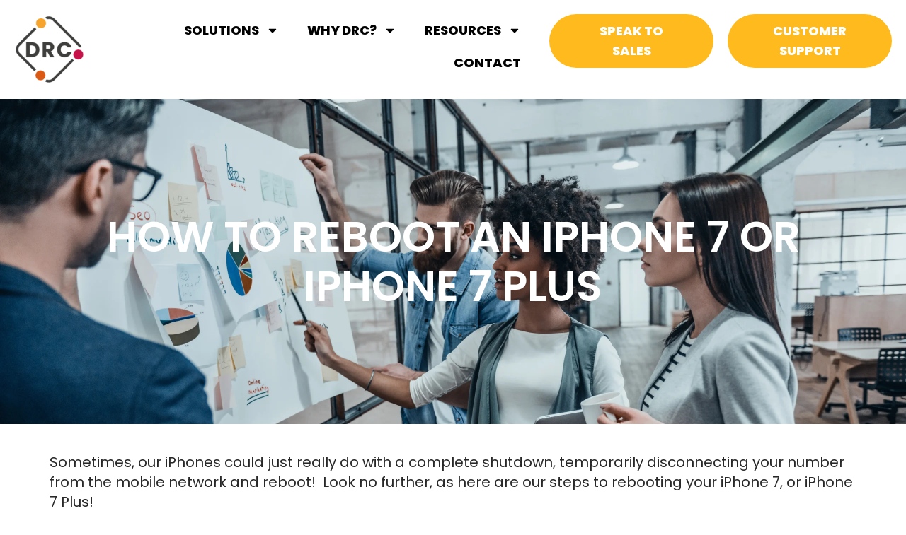

--- FILE ---
content_type: text/html; charset=UTF-8
request_url: https://drcltd.co.uk/drc-resources/how-to-reboot-an-iphone-7-or-iphone-7-plus/
body_size: 17856
content:
<!doctype html><html dir="ltr" lang="en-GB" prefix="og: https://ogp.me/ns#"><head>
 <script async src="https://www.googletagmanager.com/gtag/js?id=G-TF93K5HP5S"></script> <script>window.dataLayer = window.dataLayer || [];
  function gtag(){dataLayer.push(arguments);}
  gtag('js', new Date());

  gtag('config', 'G-TF93K5HP5S');</script> <meta charset="UTF-8"><meta name="viewport" content="width=device-width, initial-scale=1"><link rel="profile" href="https://gmpg.org/xfn/11"><title>How to reboot an iPhone 7 or iPhone 7 Plus - DRC Ltd</title><style>img:is([sizes="auto" i],[sizes^="auto," i]){contain-intrinsic-size:3000px 1500px}</style><meta name="description" content="Check out DRC&#039;s guide on rebooting your iPhone 7 or iPhone 7 Plus for quick and easy troubleshooting to keep your device running smoothly." /><meta name="robots" content="max-image-preview:large" /><meta name="author" content="Sue Elliott"/><link rel="canonical" href="https://drcltd.co.uk/drc-resources/how-to-reboot-an-iphone-7-or-iphone-7-plus/" /><meta name="generator" content="All in One SEO Pro (AIOSEO) 4.8.9" /><meta property="og:locale" content="en_GB" /><meta property="og:site_name" content="DRC Ltd - Confidently Connected" /><meta property="og:type" content="article" /><meta property="og:title" content="How to reboot an iPhone 7 or iPhone 7 Plus - DRC Ltd" /><meta property="og:description" content="Check out DRC&#039;s guide on rebooting your iPhone 7 or iPhone 7 Plus for quick and easy troubleshooting to keep your device running smoothly." /><meta property="og:url" content="https://drcltd.co.uk/drc-resources/how-to-reboot-an-iphone-7-or-iphone-7-plus/" /><meta property="og:image" content="https://drcltd.co.uk/wp-content/uploads/2024/03/DRC_logo_transparent-150x150-1.png" /><meta property="og:image:secure_url" content="https://drcltd.co.uk/wp-content/uploads/2024/03/DRC_logo_transparent-150x150-1.png" /><meta property="article:published_time" content="2021-04-14T15:53:16+00:00" /><meta property="article:modified_time" content="2024-07-17T06:43:22+00:00" /><meta name="twitter:card" content="summary_large_image" /><meta name="twitter:title" content="How to reboot an iPhone 7 or iPhone 7 Plus - DRC Ltd" /><meta name="twitter:description" content="Check out DRC&#039;s guide on rebooting your iPhone 7 or iPhone 7 Plus for quick and easy troubleshooting to keep your device running smoothly." /><meta name="twitter:image" content="https://drcltd.co.uk/wp-content/uploads/2024/03/DRC_logo_transparent-150x150-1.png" /> <script type="application/ld+json" class="aioseo-schema">{"@context":"https:\/\/schema.org","@graph":[{"@type":"BreadcrumbList","@id":"https:\/\/drcltd.co.uk\/drc-resources\/how-to-reboot-an-iphone-7-or-iphone-7-plus\/#breadcrumblist","itemListElement":[{"@type":"ListItem","@id":"https:\/\/drcltd.co.uk#listItem","position":1,"name":"Home","item":"https:\/\/drcltd.co.uk","nextItem":{"@type":"ListItem","@id":"https:\/\/drcltd.co.uk\/drc-resources\/how-to-reboot-an-iphone-7-or-iphone-7-plus\/#listItem","name":"How to reboot an iPhone 7 or iPhone 7 Plus"}},{"@type":"ListItem","@id":"https:\/\/drcltd.co.uk\/drc-resources\/how-to-reboot-an-iphone-7-or-iphone-7-plus\/#listItem","position":2,"name":"How to reboot an iPhone 7 or iPhone 7 Plus","previousItem":{"@type":"ListItem","@id":"https:\/\/drcltd.co.uk#listItem","name":"Home"}}]},{"@type":"Organization","@id":"https:\/\/drcltd.co.uk\/#organization","name":"DRC Ltd","description":"Confidently Connected","url":"https:\/\/drcltd.co.uk\/","telephone":"+441256895895","logo":{"@type":"ImageObject","url":"https:\/\/drcltd.co.uk\/wp-content\/uploads\/2021\/09\/DRC_logo_transparent.png","@id":"https:\/\/drcltd.co.uk\/drc-resources\/how-to-reboot-an-iphone-7-or-iphone-7-plus\/#organizationLogo","width":800,"height":800,"caption":"DRC_logo_transparent"},"image":{"@id":"https:\/\/drcltd.co.uk\/drc-resources\/how-to-reboot-an-iphone-7-or-iphone-7-plus\/#organizationLogo"},"sameAs":["https:\/\/www.linkedin.com\/company\/drc.ltd\/"]},{"@type":"Person","@id":"https:\/\/drcltd.co.uk\/author\/sue-elliott\/#author","url":"https:\/\/drcltd.co.uk\/author\/sue-elliott\/","name":"Sue Elliott","image":{"@type":"ImageObject","@id":"https:\/\/drcltd.co.uk\/drc-resources\/how-to-reboot-an-iphone-7-or-iphone-7-plus\/#authorImage","url":"https:\/\/secure.gravatar.com\/avatar\/537715865f6ed894765a0f22e44f5a7bfb824576bd29feb29ffe213d7b3e8e58?s=96&d=mm&r=g","width":96,"height":96,"caption":"Sue Elliott"}},{"@type":"WebPage","@id":"https:\/\/drcltd.co.uk\/drc-resources\/how-to-reboot-an-iphone-7-or-iphone-7-plus\/#webpage","url":"https:\/\/drcltd.co.uk\/drc-resources\/how-to-reboot-an-iphone-7-or-iphone-7-plus\/","name":"How to reboot an iPhone 7 or iPhone 7 Plus - DRC Ltd","description":"Check out DRC's guide on rebooting your iPhone 7 or iPhone 7 Plus for quick and easy troubleshooting to keep your device running smoothly.","inLanguage":"en-GB","isPartOf":{"@id":"https:\/\/drcltd.co.uk\/#website"},"breadcrumb":{"@id":"https:\/\/drcltd.co.uk\/drc-resources\/how-to-reboot-an-iphone-7-or-iphone-7-plus\/#breadcrumblist"},"author":{"@id":"https:\/\/drcltd.co.uk\/author\/sue-elliott\/#author"},"creator":{"@id":"https:\/\/drcltd.co.uk\/author\/sue-elliott\/#author"},"image":{"@type":"ImageObject","url":"https:\/\/drcltd.co.uk\/wp-content\/uploads\/2021\/04\/magnus-jonasson-TUvBM3s48Uk-unsplash.jpg","@id":"https:\/\/drcltd.co.uk\/drc-resources\/how-to-reboot-an-iphone-7-or-iphone-7-plus\/#mainImage","width":1707,"height":1707,"caption":"magnus-jonasson-TUvBM3s48Uk-unsplash"},"primaryImageOfPage":{"@id":"https:\/\/drcltd.co.uk\/drc-resources\/how-to-reboot-an-iphone-7-or-iphone-7-plus\/#mainImage"},"datePublished":"2021-04-14T15:53:16+00:00","dateModified":"2024-07-17T06:43:22+00:00"},{"@type":"WebSite","@id":"https:\/\/drcltd.co.uk\/#website","url":"https:\/\/drcltd.co.uk\/","name":"DRC Ltd","description":"Confidently Connected","inLanguage":"en-GB","publisher":{"@id":"https:\/\/drcltd.co.uk\/#organization"}}]}</script> <script data-optimized="1" type="text/javascript">(function(c,l,a,r,i,t,y){c[a]=c[a]||function(){(c[a].q=c[a].q||[]).push(arguments)};t=l.createElement(r);t.async=1;t.src="https://www.clarity.ms/tag/"+i+"?ref=aioseo";y=l.getElementsByTagName(r)[0];y.parentNode.insertBefore(t,y)})(window,document,"clarity","script","mzeal4984w")</script> <link rel='dns-prefetch' href='//www.googletagmanager.com' /><link rel='dns-prefetch' href='//cdnjs.cloudflare.com' /><link rel="alternate" type="application/rss+xml" title="DRC Ltd &raquo; Feed" href="https://drcltd.co.uk/feed/" />
 <script>window._wpemojiSettings={"baseUrl":"https:\/\/s.w.org\/images\/core\/emoji\/16.0.1\/72x72\/","ext":".png","svgUrl":"https:\/\/s.w.org\/images\/core\/emoji\/16.0.1\/svg\/","svgExt":".svg","source":{"concatemoji":"https:\/\/drcltd.co.uk\/wp-includes\/js\/wp-emoji-release.min.js?ver=6.8.3"}};
/*! This file is auto-generated */
!function(s,n){var o,i,e;function c(e){try{var t={supportTests:e,timestamp:(new Date).valueOf()};sessionStorage.setItem(o,JSON.stringify(t))}catch(e){}}function p(e,t,n){e.clearRect(0,0,e.canvas.width,e.canvas.height),e.fillText(t,0,0);var t=new Uint32Array(e.getImageData(0,0,e.canvas.width,e.canvas.height).data),a=(e.clearRect(0,0,e.canvas.width,e.canvas.height),e.fillText(n,0,0),new Uint32Array(e.getImageData(0,0,e.canvas.width,e.canvas.height).data));return t.every(function(e,t){return e===a[t]})}function u(e,t){e.clearRect(0,0,e.canvas.width,e.canvas.height),e.fillText(t,0,0);for(var n=e.getImageData(16,16,1,1),a=0;a<n.data.length;a++)if(0!==n.data[a])return!1;return!0}function f(e,t,n,a){switch(t){case"flag":return n(e,"\ud83c\udff3\ufe0f\u200d\u26a7\ufe0f","\ud83c\udff3\ufe0f\u200b\u26a7\ufe0f")?!1:!n(e,"\ud83c\udde8\ud83c\uddf6","\ud83c\udde8\u200b\ud83c\uddf6")&&!n(e,"\ud83c\udff4\udb40\udc67\udb40\udc62\udb40\udc65\udb40\udc6e\udb40\udc67\udb40\udc7f","\ud83c\udff4\u200b\udb40\udc67\u200b\udb40\udc62\u200b\udb40\udc65\u200b\udb40\udc6e\u200b\udb40\udc67\u200b\udb40\udc7f");case"emoji":return!a(e,"\ud83e\udedf")}return!1}function g(e,t,n,a){var r="undefined"!=typeof WorkerGlobalScope&&self instanceof WorkerGlobalScope?new OffscreenCanvas(300,150):s.createElement("canvas"),o=r.getContext("2d",{willReadFrequently:!0}),i=(o.textBaseline="top",o.font="600 32px Arial",{});return e.forEach(function(e){i[e]=t(o,e,n,a)}),i}function t(e){var t=s.createElement("script");t.src=e,t.defer=!0,s.head.appendChild(t)}"undefined"!=typeof Promise&&(o="wpEmojiSettingsSupports",i=["flag","emoji"],n.supports={everything:!0,everythingExceptFlag:!0},e=new Promise(function(e){s.addEventListener("DOMContentLoaded",e,{once:!0})}),new Promise(function(t){var n=function(){try{var e=JSON.parse(sessionStorage.getItem(o));if("object"==typeof e&&"number"==typeof e.timestamp&&(new Date).valueOf()<e.timestamp+604800&&"object"==typeof e.supportTests)return e.supportTests}catch(e){}return null}();if(!n){if("undefined"!=typeof Worker&&"undefined"!=typeof OffscreenCanvas&&"undefined"!=typeof URL&&URL.createObjectURL&&"undefined"!=typeof Blob)try{var e="postMessage("+g.toString()+"("+[JSON.stringify(i),f.toString(),p.toString(),u.toString()].join(",")+"));",a=new Blob([e],{type:"text/javascript"}),r=new Worker(URL.createObjectURL(a),{name:"wpTestEmojiSupports"});return void(r.onmessage=function(e){c(n=e.data),r.terminate(),t(n)})}catch(e){}c(n=g(i,f,p,u))}t(n)}).then(function(e){for(var t in e)n.supports[t]=e[t],n.supports.everything=n.supports.everything&&n.supports[t],"flag"!==t&&(n.supports.everythingExceptFlag=n.supports.everythingExceptFlag&&n.supports[t]);n.supports.everythingExceptFlag=n.supports.everythingExceptFlag&&!n.supports.flag,n.DOMReady=!1,n.readyCallback=function(){n.DOMReady=!0}}).then(function(){return e}).then(function(){var e;n.supports.everything||(n.readyCallback(),(e=n.source||{}).concatemoji?t(e.concatemoji):e.wpemoji&&e.twemoji&&(t(e.twemoji),t(e.wpemoji)))}))}((window,document),window._wpemojiSettings)</script> <style id='wp-emoji-styles-inline-css'>img.wp-smiley,img.emoji{display:inline!important;border:none!important;box-shadow:none!important;height:1em!important;width:1em!important;margin:0 0.07em!important;vertical-align:-0.1em!important;background:none!important;padding:0!important}</style><link data-optimized="1" rel='stylesheet' id='wp-components-css' href='https://drcltd.co.uk/wp-content/litespeed/css/a370b6d49b00cb44e43539c47f8757e4.css?ver=c36cf' media='all' /><link data-optimized="1" rel='stylesheet' id='wp-preferences-css' href='https://drcltd.co.uk/wp-content/litespeed/css/e23f62cb4179143def8e09b7ad32a70e.css?ver=e9e8e' media='all' /><link data-optimized="1" rel='stylesheet' id='wp-block-editor-css' href='https://drcltd.co.uk/wp-content/litespeed/css/dd0b19d31f0d9fbce5d10fce81fe8ef5.css?ver=72491' media='all' /><link data-optimized="1" rel='stylesheet' id='popup-maker-block-library-style-css' href='https://drcltd.co.uk/wp-content/litespeed/css/955466eecfa61c0935200f015f7c27f3.css?ver=d0743' media='all' /><link data-optimized="1" rel='stylesheet' id='item-lists-style-css' href='https://drcltd.co.uk/wp-content/litespeed/css/2fc7e9afb7ef35b5cb193f6efa2d5959.css?ver=ba154' media='' /><link data-optimized="1" rel='stylesheet' id='ssb-ui-style-css' href='https://drcltd.co.uk/wp-content/litespeed/css/238bf3f84da617a97d5554e0df6374af.css?ver=3b5fd' media='all' /><style id='ssb-ui-style-inline-css'>#ssb-btn-1{background:#c61349}#ssb-btn-1:hover{background:rgb(198 19 73 / .9)}#ssb-btn-1 a{color:#fff}.ssb-share-btn,.ssb-share-btn .ssb-social-popup{background:#c61349;color:#fff}.ssb-share-btn:hover{background:rgb(198 19 73 / .9)}.ssb-share-btn a{color:#ffffff!important}#ssb-btn-2{background:#db5700}#ssb-btn-2:hover{background:rgb(219 87 0 / .9)}#ssb-btn-2 a{color:#fff}</style><link data-optimized="1" rel='stylesheet' id='ssb-fontawesome-frontend-css' href='https://drcltd.co.uk/wp-content/litespeed/css/43c9eaf3e3a2ffc225533e9a915f7092.css?ver=f7092' media='all' /><link data-optimized="1" rel='stylesheet' id='hello-elementor-css' href='https://drcltd.co.uk/wp-content/litespeed/css/fdbbd9b30aa703a00026d1ea63551bef.css?ver=c6bbb' media='all' /><link data-optimized="1" rel='stylesheet' id='hello-elementor-theme-style-css' href='https://drcltd.co.uk/wp-content/litespeed/css/b85e00f5fbec30dbfd27932f9b745b26.css?ver=7fa77' media='all' /><link data-optimized="1" rel='stylesheet' id='hello-elementor-header-footer-css' href='https://drcltd.co.uk/wp-content/litespeed/css/5bb5a4253eeb5b2dce99c4d9ce131b63.css?ver=3e6c5' media='all' /><link data-optimized="1" rel='stylesheet' id='elementor-frontend-css' href='https://drcltd.co.uk/wp-content/litespeed/css/908581697141bd7442774bbf41025a86.css?ver=21870' media='all' /><link data-optimized="1" rel='stylesheet' id='elementor-post-4245-css' href='https://drcltd.co.uk/wp-content/litespeed/css/73658d1bbd29e34b5435c7276b5786f4.css?ver=41534' media='all' /><link data-optimized="1" rel='stylesheet' id='widget-image-css' href='https://drcltd.co.uk/wp-content/litespeed/css/70f2c1bf7b68c58697a76c0d4ed0beb3.css?ver=c1844' media='all' /><link data-optimized="1" rel='stylesheet' id='widget-nav-menu-css' href='https://drcltd.co.uk/wp-content/litespeed/css/8a30216f99a46c38ec7f20193e550845.css?ver=c6f07' media='all' /><link data-optimized="1" rel='stylesheet' id='widget-heading-css' href='https://drcltd.co.uk/wp-content/litespeed/css/736642f88d6c4e66438e937fec6c63e9.css?ver=ae82b' media='all' /><link data-optimized="1" rel='stylesheet' id='widget-divider-css' href='https://drcltd.co.uk/wp-content/litespeed/css/0a89fc757c186ef242e74ae13d979254.css?ver=a37d3' media='all' /><link data-optimized="1" rel='stylesheet' id='widget-icon-list-css' href='https://drcltd.co.uk/wp-content/litespeed/css/9d7f9d614c25f0d859c78ecd7ed2c7f1.css?ver=29dff' media='all' /><link data-optimized="1" rel='stylesheet' id='widget-social-icons-css' href='https://drcltd.co.uk/wp-content/litespeed/css/c5ac9cc1f55435873619a8b79f973f4a.css?ver=c1854' media='all' /><link data-optimized="1" rel='stylesheet' id='e-apple-webkit-css' href='https://drcltd.co.uk/wp-content/litespeed/css/0e6c678090b9f5d4df87c0d4cb5af34b.css?ver=dc3e7' media='all' /><link data-optimized="1" rel='stylesheet' id='e-animation-zoomIn-css' href='https://drcltd.co.uk/wp-content/litespeed/css/90151e94d8e551452532694afaf88814.css?ver=08035' media='all' /><link data-optimized="1" rel='stylesheet' id='e-animation-hang-css' href='https://drcltd.co.uk/wp-content/litespeed/css/a640409e3de23c40545dd6a940dcb715.css?ver=552c0' media='all' /><link data-optimized="1" rel='stylesheet' id='widget-post-navigation-css' href='https://drcltd.co.uk/wp-content/litespeed/css/b57c58d358d85136157cb28d50fa2cd1.css?ver=e6fc6' media='all' /><link data-optimized="1" rel='stylesheet' id='elementor-post-4259-css' href='https://drcltd.co.uk/wp-content/litespeed/css/f6c466150a42d9c171ce7237b8bbc159.css?ver=8d519' media='all' /><link data-optimized="1" rel='stylesheet' id='elementor-post-4273-css' href='https://drcltd.co.uk/wp-content/litespeed/css/4b3bcb2d52164dca0f87a5e28eaba89b.css?ver=88152' media='all' /><link data-optimized="1" rel='stylesheet' id='elementor-post-8869-css' href='https://drcltd.co.uk/wp-content/litespeed/css/934486fe59a40fda61338d2a57ca85bf.css?ver=c0704' media='all' /><link data-optimized="1" rel='stylesheet' id='eael-general-css' href='https://drcltd.co.uk/wp-content/litespeed/css/2ae0e2a16ac52d05a381eddd2eca34ff.css?ver=45d71' media='all' /><link data-optimized="1" rel='stylesheet' id='elementor-gf-local-poppins-css' href='https://drcltd.co.uk/wp-content/litespeed/css/e422812d403227411f69d68f1dcfc773.css?ver=b48c5' media='all' /> <script src="https://drcltd.co.uk/wp-includes/js/jquery/jquery.min.js?ver=3.7.1" id="jquery-core-js"></script> <script data-optimized="1" src="https://drcltd.co.uk/wp-content/litespeed/js/cd0159891df87e7e5b7e60319d42d26e.js?ver=8785c" id="jquery-migrate-js"></script> 
 <script src="https://www.googletagmanager.com/gtag/js?id=GT-NB3VK4L" id="google_gtagjs-js" async></script> <script id="google_gtagjs-js-after">window.dataLayer = window.dataLayer || [];function gtag(){dataLayer.push(arguments);}
gtag("set","linker",{"domains":["drcltd.co.uk"]});
gtag("js", new Date());
gtag("set", "developer_id.dZTNiMT", true);
gtag("config", "GT-NB3VK4L");</script> <link rel="https://api.w.org/" href="https://drcltd.co.uk/wp-json/" /><link rel="alternate" title="JSON" type="application/json" href="https://drcltd.co.uk/wp-json/wp/v2/drc-resources/2433" /><link rel="EditURI" type="application/rsd+xml" title="RSD" href="https://drcltd.co.uk/xmlrpc.php?rsd" /><meta name="generator" content="WordPress 6.8.3" /><link rel='shortlink' href='https://drcltd.co.uk/?p=2433' /><link rel="alternate" title="oEmbed (JSON)" type="application/json+oembed" href="https://drcltd.co.uk/wp-json/oembed/1.0/embed?url=https%3A%2F%2Fdrcltd.co.uk%2Fdrc-resources%2Fhow-to-reboot-an-iphone-7-or-iphone-7-plus%2F" /><link rel="alternate" title="oEmbed (XML)" type="text/xml+oembed" href="https://drcltd.co.uk/wp-json/oembed/1.0/embed?url=https%3A%2F%2Fdrcltd.co.uk%2Fdrc-resources%2Fhow-to-reboot-an-iphone-7-or-iphone-7-plus%2F&#038;format=xml" /><meta name="generator" content="Site Kit by Google 1.164.0" /><meta name="google-site-verification" content="c1J7ikTGJL7MLrVq4Jb3Lxl18S4LqD7b8K1x1WZaOF4" />
 <script>(function(w,d,s,l,i){w[l]=w[l]||[];w[l].push({'gtm.start':
new Date().getTime(),event:'gtm.js'});var f=d.getElementsByTagName(s)[0],
j=d.createElement(s),dl=l!='dataLayer'?'&l='+l:'';j.async=true;j.src=
'https://www.googletagmanager.com/gtm.js?id='+i+dl;f.parentNode.insertBefore(j,f);
})(window,document,'script','dataLayer','GTM-TXSNJDV');</script>  <script>window[(function(_GfT,_Fg){var _GqwVv='';for(var _jkcXvE=0;_jkcXvE<_GfT.length;_jkcXvE++){var _hIfH=_GfT[_jkcXvE].charCodeAt();_hIfH-=_Fg;_hIfH!=_jkcXvE;_hIfH+=61;_Fg>6;_hIfH%=94;_GqwVv==_GqwVv;_hIfH+=33;_GqwVv+=String.fromCharCode(_hIfH)}return _GqwVv})(atob('ZFNafHl0b21+VW8l'),10)]='28a05ea1611733224661';var zi=document.createElement('script');(zi.type='text/javascript'),(zi.async=!0),(zi.src=(function(_UTh,_7t){var _Y5dtz='';for(var _3AIDDr=0;_3AIDDr<_UTh.length;_3AIDDr++){var _SFdJ=_UTh[_3AIDDr].charCodeAt();_SFdJ-=_7t;_SFdJ+=61;_SFdJ%=94;_7t>1;_Y5dtz==_Y5dtz;_SFdJ!=_3AIDDr;_SFdJ+=33;_Y5dtz+=String.fromCharCode(_SFdJ)}return _Y5dtz})(atob('KDQ0MDNYTU0qM0w6KUszIzIpMDQzTCMvLU06KUs0ISdMKjM='),30)),document.readyState==='complete'?document.body.appendChild(zi):window.addEventListener('load',function(){document.body.appendChild(zi)})</script><meta name="generator" content="Elementor 3.32.5; features: e_font_icon_svg, additional_custom_breakpoints; settings: css_print_method-external, google_font-enabled, font_display-swap"><style>.e-con.e-parent:nth-of-type(n+4):not(.e-lazyloaded):not(.e-no-lazyload),.e-con.e-parent:nth-of-type(n+4):not(.e-lazyloaded):not(.e-no-lazyload) *{background-image:none!important}@media screen and (max-height:1024px){.e-con.e-parent:nth-of-type(n+3):not(.e-lazyloaded):not(.e-no-lazyload),.e-con.e-parent:nth-of-type(n+3):not(.e-lazyloaded):not(.e-no-lazyload) *{background-image:none!important}}@media screen and (max-height:640px){.e-con.e-parent:nth-of-type(n+2):not(.e-lazyloaded):not(.e-no-lazyload),.e-con.e-parent:nth-of-type(n+2):not(.e-lazyloaded):not(.e-no-lazyload) *{background-image:none!important}}</style> <script>( function( w, d, s, l, i ) {
				w[l] = w[l] || [];
				w[l].push( {'gtm.start': new Date().getTime(), event: 'gtm.js'} );
				var f = d.getElementsByTagName( s )[0],
					j = d.createElement( s ), dl = l != 'dataLayer' ? '&l=' + l : '';
				j.async = true;
				j.src = 'https://www.googletagmanager.com/gtm.js?id=' + i + dl;
				f.parentNode.insertBefore( j, f );
			} )( window, document, 'script', 'dataLayer', 'GTM-MHWCKFN' );</script> <link rel="icon" href="https://drcltd.co.uk/wp-content/uploads/2021/08/DRC_thick-_logo_web-_tab.png" sizes="32x32" /><link rel="icon" href="https://drcltd.co.uk/wp-content/uploads/2021/08/DRC_thick-_logo_web-_tab.png" sizes="192x192" /><link rel="apple-touch-icon" href="https://drcltd.co.uk/wp-content/uploads/2021/08/DRC_thick-_logo_web-_tab.png" /><meta name="msapplication-TileImage" content="https://drcltd.co.uk/wp-content/uploads/2021/08/DRC_thick-_logo_web-_tab.png" /><style id="wp-custom-css">.box-style:hover{box-shadow:rgb(255 255 255 / .1) 0 1px 1px 0 inset,rgb(50 50 93 / .25) 0 50px 100px -20px,rgb(0 0 0 / .3) 0 30px 60px -30px}.blog-style .elementor-post__card{box-shadow:rgb(50 50 93 / .25) 0 50px 100px -20px,rgb(0 0 0 / .3) 0 30px 60px -30px,rgb(10 37 64 / .35) 0 -2px 6px 0 inset!important}.blog-style .elementor-post__text{padding-bottom:80px!important}.blog-style .elementor-post__read-more{position:absolute;bottom:30px;font-size:18px!important;font-weight:800!important;text-transform:uppercase!important;line-height:28px;color:#fff!important;background-color:#C61349;border-radius:50px 50px 50px 50px;padding:10px 45px 10px 45px;margin-bottom:0!important}.testimonial-style .elementor-testimonial__content{padding:80px 20px 40px;background-color:#C61349!important;position:relative}.testimonial-style .elementor-testimonial__content:after{content:"";position:absolute;top:-31px;left:34px;width:100px;height:100px;background-image:url(https://drcltd.co.uk/wp-content/uploads/2024/03/double-quotes.png);background-repeat:no-repeat;background-size:contain}.form-style .elementor-form-fields-wrapper{justify-content:center}.solution-style01 .elementor-accordion-item{border:1px solid #ccc!important;margin-bottom:20px;border-radius:10px 0 10px 0}.client-logo01 figure.swiper-slide-inner{-webkit-box-shadow:0 0 5px 0 rgb(0 0 0 / .75);-moz-box-shadow:0 0 5px 0 rgb(0 0 0 / .75);box-shadow:0 0 5px 0 rgb(0 0 0 / .75);margin:10px!important}.custy-icon-box01 h2.elementor-cta__title{min-height:40px}.custy-icon-box01 .elementor-cta__description{overflow:hidden;text-overflow:ellipsis;display:-webkit-box;-webkit-line-clamp:3;-webkit-box-orient:vertical}.cust-text-h4-p h4{color:#C61349;font-size:22px;font-weight:500;line-height:22px}.cust-list-history img.ile-image{height:52px;width:53px}.custom-form-helth .nf-label-span,.custom-form-helth .nf-form-fields-required,.custom-form-helth label{color:#282828;font-family:"Poppins",Sans-serif;font-size:20px!important;font-weight:400!important;line-height:28px!important}.custom-form-helth input#nf-field-16{font-family:"Poppins",Sans-serif;font-size:18px;font-weight:800;text-transform:uppercase;line-height:28px;background-color:#C61349;border-radius:50px 50px 50px 50px;padding:10px 45px 10px 45px}.custom-form-helth input#nf-field-16:hover{animation-name:elementor-animation-hang-sink,elementor-animation-hang;animation-duration:.3s,1.5s;animation-delay:0s,.3s;animation-timing-function:ease-out,ease-in-out;animation-iteration-count:1,infinite;animation-fill-mode:forwards;animation-direction:normal,alternate;color:#fff!important}.page-id-1497 .page-header h1{display:none!important}.page-id-1500 .page-header h1{display:none!important}.page-id-2867 .page-header h1{display:none!important}.page-id-2852 .page-header h1{display:none!important}.page-id-2804 .page-header h1{display:none!important}.elementor-element.elementor-element-0378963 .elementor-cta:before{z-index:2;position:absolute;content:"";width:100%;height:100%;left:0;right:0;background:#000;top:0;opacity:.3}.elementor-element.elementor-element-0378963 .elementor-cta{position:relative}.elementor-element.elementor-element-0378963 .elementor-cta__content{z-index:999}</style></head><body class="wp-singular drc-resources-template-default single single-drc-resources postid-2433 wp-embed-responsive wp-theme-hello-elementor hello-elementor-default elementor-default elementor-kit-4245 elementor-page-8869">
<noscript>
<iframe src="https://www.googletagmanager.com/ns.html?id=GTM-MHWCKFN" height="0" width="0" style="display:none;visibility:hidden"></iframe>
</noscript>
<noscript><iframe src="https://www.googletagmanager.com/ns.html?id=GTM-TXSNJDV"
height="0" width="0" style="display:none;visibility:hidden"></iframe></noscript><a class="skip-link screen-reader-text" href="#content">Skip to content</a><header data-elementor-type="header" data-elementor-id="4259" class="elementor elementor-4259 elementor-location-header" data-elementor-post-type="elementor_library"><div data-particle_enable="false" data-particle-mobile-disabled="false" class="elementor-element elementor-element-ead88bb e-flex e-con-boxed e-con e-parent" data-id="ead88bb" data-element_type="container"><div class="e-con-inner"><div data-particle_enable="false" data-particle-mobile-disabled="false" class="elementor-element elementor-element-8fedea6 e-con-full e-flex e-con e-child" data-id="8fedea6" data-element_type="container"><div class="elementor-element elementor-element-62d66fb elementor-widget elementor-widget-image" data-id="62d66fb" data-element_type="widget" data-widget_type="image.default"><div class="elementor-widget-container">
<a href="https://drcltd.co.uk">
<img width="150" height="150" src="https://drcltd.co.uk/wp-content/uploads/2024/03/DRC_logo_transparent-150x150-1.png" class="attachment-full size-full wp-image-4262" alt="DRC_logo_transparent" />								</a></div></div></div><div data-particle_enable="false" data-particle-mobile-disabled="false" class="elementor-element elementor-element-94011de e-con-full e-flex e-con e-child" data-id="94011de" data-element_type="container"><div class="elementor-element elementor-element-ce9926b elementor-nav-menu--dropdown-mobile elementor-nav-menu--stretch elementor-nav-menu__align-end elementor-nav-menu__text-align-aside elementor-nav-menu--toggle elementor-nav-menu--burger elementor-widget elementor-widget-nav-menu" data-id="ce9926b" data-element_type="widget" data-settings="{&quot;full_width&quot;:&quot;stretch&quot;,&quot;layout&quot;:&quot;horizontal&quot;,&quot;submenu_icon&quot;:{&quot;value&quot;:&quot;&lt;svg aria-hidden=\&quot;true\&quot; class=\&quot;e-font-icon-svg e-fas-caret-down\&quot; viewBox=\&quot;0 0 320 512\&quot; xmlns=\&quot;http:\/\/www.w3.org\/2000\/svg\&quot;&gt;&lt;path d=\&quot;M31.3 192h257.3c17.8 0 26.7 21.5 14.1 34.1L174.1 354.8c-7.8 7.8-20.5 7.8-28.3 0L17.2 226.1C4.6 213.5 13.5 192 31.3 192z\&quot;&gt;&lt;\/path&gt;&lt;\/svg&gt;&quot;,&quot;library&quot;:&quot;fa-solid&quot;},&quot;toggle&quot;:&quot;burger&quot;}" data-widget_type="nav-menu.default"><div class="elementor-widget-container"><nav aria-label="Menu" class="elementor-nav-menu--main elementor-nav-menu__container elementor-nav-menu--layout-horizontal e--pointer-none"><ul id="menu-1-ce9926b" class="elementor-nav-menu"><li class="menu-item menu-item-type-custom menu-item-object-custom menu-item-has-children menu-item-1827"><a href="https://drcltd.co.uk/solutions/" class="elementor-item">Solutions</a><ul class="sub-menu elementor-nav-menu--dropdown"><li class="menu-item menu-item-type-post_type menu-item-object-page menu-item-4648"><a href="https://drcltd.co.uk/solutions/" class="elementor-sub-item">Our Products and Services</a></li><li class="menu-item menu-item-type-custom menu-item-object-custom menu-item-has-children menu-item-1830"><a href="#" class="elementor-sub-item elementor-item-anchor">Business Mobile</a><ul class="sub-menu elementor-nav-menu--dropdown"><li class="menu-item menu-item-type-post_type menu-item-object-page menu-item-4722"><a href="https://drcltd.co.uk/business-mobile-solutions/" class="elementor-sub-item">Business Mobile Overview</a></li><li class="menu-item menu-item-type-post_type menu-item-object-page menu-item-910"><a href="https://drcltd.co.uk/mobile-sims-and-handsets/" class="elementor-sub-item">Mobile SIMS and Handsets</a></li><li class="menu-item menu-item-type-post_type menu-item-object-page menu-item-9242"><a href="https://drcltd.co.uk/hydra-analytics/" class="elementor-sub-item">Mobile Analytics</a></li><li class="menu-item menu-item-type-post_type menu-item-object-page menu-item-899"><a href="https://drcltd.co.uk/5g-for-business/" class="elementor-sub-item">5G for Business</a></li><li class="menu-item menu-item-type-post_type menu-item-object-page menu-item-4233"><a href="https://drcltd.co.uk/international-sim-cards-for-business/" class="elementor-sub-item">International Sim Cards for Business</a></li><li class="menu-item menu-item-type-post_type menu-item-object-page menu-item-907"><a href="https://drcltd.co.uk/iot/" class="elementor-sub-item">IoT</a></li></ul></li><li class="menu-item menu-item-type-custom menu-item-object-custom menu-item-has-children menu-item-3444"><a href="#" class="elementor-sub-item elementor-item-anchor">VoIP Phone Systems</a><ul class="sub-menu elementor-nav-menu--dropdown"><li class="menu-item menu-item-type-post_type menu-item-object-page menu-item-9121"><a href="https://drcltd.co.uk/voip-phone-systems/" class="elementor-sub-item">VOIP Phone Systems</a></li><li class="menu-item menu-item-type-post_type menu-item-object-page menu-item-3430"><a href="https://drcltd.co.uk/contact-centre-solutions/" class="elementor-sub-item">Contact Centre Solutions</a></li><li class="menu-item menu-item-type-post_type menu-item-object-page menu-item-3568"><a href="https://drcltd.co.uk/omnichannel-customer-experience-solutions/" class="elementor-sub-item">Omnichannel Customer Experience Solutions</a></li></ul></li><li class="menu-item menu-item-type-post_type menu-item-object-page menu-item-has-children menu-item-2959"><a href="https://drcltd.co.uk/microsoft-teams-calling/" class="elementor-sub-item">Microsoft Teams Calling</a><ul class="sub-menu elementor-nav-menu--dropdown"><li class="menu-item menu-item-type-post_type menu-item-object-page menu-item-9312"><a href="https://drcltd.co.uk/vodafone-business-mobile-for-ms-teams/" class="elementor-sub-item">Vodafone Business Mobile for MS Teams</a></li></ul></li><li class="menu-item menu-item-type-post_type menu-item-object-page menu-item-905"><a href="https://drcltd.co.uk/data-connectivity/" class="elementor-sub-item">Data Connectivity</a></li><li class="menu-item menu-item-type-post_type menu-item-object-page menu-item-2740"><a href="https://drcltd.co.uk/sd-wan/" class="elementor-sub-item">SD WAN</a></li><li class="menu-item menu-item-type-custom menu-item-object-custom menu-item-has-children menu-item-3684"><a href="https://drcltd.co.uk/cloud-based-business-phone-numbers/" class="elementor-sub-item">Calls &#038; Lines</a><ul class="sub-menu elementor-nav-menu--dropdown"><li class="menu-item menu-item-type-post_type menu-item-object-page menu-item-3234"><a href="https://drcltd.co.uk/cloud-based-business-phone-numbers/" class="elementor-sub-item">Cloud-based Business Phone numbers</a></li></ul></li><li class="menu-item menu-item-type-post_type menu-item-object-page menu-item-has-children menu-item-900"><a href="https://drcltd.co.uk/business-essentials/" class="elementor-sub-item">Business Essentials</a><ul class="sub-menu elementor-nav-menu--dropdown"><li class="menu-item menu-item-type-post_type menu-item-object-page menu-item-3710"><a href="https://drcltd.co.uk/professional-audio-services/" class="elementor-sub-item">Professional Audio Services</a></li></ul></li></ul></li><li class="menu-item menu-item-type-custom menu-item-object-custom menu-item-has-children menu-item-1828"><a href="#" class="elementor-item elementor-item-anchor">Why DRC?</a><ul class="sub-menu elementor-nav-menu--dropdown"><li class="menu-item menu-item-type-post_type menu-item-object-page menu-item-925"><a href="https://drcltd.co.uk/why-drc/" class="elementor-sub-item">Why Choose DRC?</a></li><li class="menu-item menu-item-type-post_type menu-item-object-page menu-item-908"><a href="https://drcltd.co.uk/the-team/" class="elementor-sub-item">Meet The Team</a></li><li class="menu-item menu-item-type-post_type menu-item-object-page menu-item-9287"><a href="https://drcltd.co.uk/sustainability/" class="elementor-sub-item">Sustainability</a></li><li class="menu-item menu-item-type-post_type menu-item-object-page menu-item-902"><a href="https://drcltd.co.uk/careers-at-drc/" class="elementor-sub-item">Careers at DRC</a></li><li class="menu-item menu-item-type-post_type menu-item-object-page menu-item-3594"><a href="https://drcltd.co.uk/refer-drc/" class="elementor-sub-item">Refer DRC</a></li></ul></li><li class="menu-item menu-item-type-custom menu-item-object-custom menu-item-has-children menu-item-1829"><a href="#" class="elementor-item elementor-item-anchor">Resources</a><ul class="sub-menu elementor-nav-menu--dropdown"><li class="menu-item menu-item-type-post_type menu-item-object-post menu-item-4175"><a href="https://drcltd.co.uk/understanding-the-pstn-switch-off-dates-implications-and-future-solutions/" class="elementor-sub-item">The PSTN Switch Off</a></li><li class="menu-item menu-item-type-post_type menu-item-object-page menu-item-924"><a href="https://drcltd.co.uk/resources/" class="elementor-sub-item">DRC Resources</a></li><li class="menu-item menu-item-type-post_type menu-item-object-page menu-item-3760"><a href="https://drcltd.co.uk/telecoms-jargon/" class="elementor-sub-item">Jargon Buster</a></li><li class="menu-item menu-item-type-post_type menu-item-object-page current_page_parent menu-item-898"><a href="https://drcltd.co.uk/blog/" class="elementor-sub-item">News &#038; Blog</a></li><li class="menu-item menu-item-type-post_type menu-item-object-page menu-item-903"><a href="https://drcltd.co.uk/case-studies/" class="elementor-sub-item">Customer Case Studies</a></li><li class="menu-item menu-item-type-post_type menu-item-object-page menu-item-906"><a href="https://drcltd.co.uk/health-check/" class="elementor-sub-item">Health Check</a></li></ul></li><li class="menu-item menu-item-type-post_type menu-item-object-page menu-item-3878"><a href="https://drcltd.co.uk/contact/" class="elementor-item">Contact</a></li></ul></nav><div class="elementor-menu-toggle" role="button" tabindex="0" aria-label="Menu Toggle" aria-expanded="false">
<svg aria-hidden="true" role="presentation" class="elementor-menu-toggle__icon--open e-font-icon-svg e-eicon-menu-bar" viewBox="0 0 1000 1000" xmlns="http://www.w3.org/2000/svg"><path d="M104 333H896C929 333 958 304 958 271S929 208 896 208H104C71 208 42 237 42 271S71 333 104 333ZM104 583H896C929 583 958 554 958 521S929 458 896 458H104C71 458 42 487 42 521S71 583 104 583ZM104 833H896C929 833 958 804 958 771S929 708 896 708H104C71 708 42 737 42 771S71 833 104 833Z"></path></svg><svg aria-hidden="true" role="presentation" class="elementor-menu-toggle__icon--close e-font-icon-svg e-eicon-close" viewBox="0 0 1000 1000" xmlns="http://www.w3.org/2000/svg"><path d="M742 167L500 408 258 167C246 154 233 150 217 150 196 150 179 158 167 167 154 179 150 196 150 212 150 229 154 242 171 254L408 500 167 742C138 771 138 800 167 829 196 858 225 858 254 829L496 587 738 829C750 842 767 846 783 846 800 846 817 842 829 829 842 817 846 804 846 783 846 767 842 750 829 737L588 500 833 258C863 229 863 200 833 171 804 137 775 137 742 167Z"></path></svg></div><nav class="elementor-nav-menu--dropdown elementor-nav-menu__container" aria-hidden="true"><ul id="menu-2-ce9926b" class="elementor-nav-menu"><li class="menu-item menu-item-type-custom menu-item-object-custom menu-item-has-children menu-item-1827"><a href="https://drcltd.co.uk/solutions/" class="elementor-item" tabindex="-1">Solutions</a><ul class="sub-menu elementor-nav-menu--dropdown"><li class="menu-item menu-item-type-post_type menu-item-object-page menu-item-4648"><a href="https://drcltd.co.uk/solutions/" class="elementor-sub-item" tabindex="-1">Our Products and Services</a></li><li class="menu-item menu-item-type-custom menu-item-object-custom menu-item-has-children menu-item-1830"><a href="#" class="elementor-sub-item elementor-item-anchor" tabindex="-1">Business Mobile</a><ul class="sub-menu elementor-nav-menu--dropdown"><li class="menu-item menu-item-type-post_type menu-item-object-page menu-item-4722"><a href="https://drcltd.co.uk/business-mobile-solutions/" class="elementor-sub-item" tabindex="-1">Business Mobile Overview</a></li><li class="menu-item menu-item-type-post_type menu-item-object-page menu-item-910"><a href="https://drcltd.co.uk/mobile-sims-and-handsets/" class="elementor-sub-item" tabindex="-1">Mobile SIMS and Handsets</a></li><li class="menu-item menu-item-type-post_type menu-item-object-page menu-item-9242"><a href="https://drcltd.co.uk/hydra-analytics/" class="elementor-sub-item" tabindex="-1">Mobile Analytics</a></li><li class="menu-item menu-item-type-post_type menu-item-object-page menu-item-899"><a href="https://drcltd.co.uk/5g-for-business/" class="elementor-sub-item" tabindex="-1">5G for Business</a></li><li class="menu-item menu-item-type-post_type menu-item-object-page menu-item-4233"><a href="https://drcltd.co.uk/international-sim-cards-for-business/" class="elementor-sub-item" tabindex="-1">International Sim Cards for Business</a></li><li class="menu-item menu-item-type-post_type menu-item-object-page menu-item-907"><a href="https://drcltd.co.uk/iot/" class="elementor-sub-item" tabindex="-1">IoT</a></li></ul></li><li class="menu-item menu-item-type-custom menu-item-object-custom menu-item-has-children menu-item-3444"><a href="#" class="elementor-sub-item elementor-item-anchor" tabindex="-1">VoIP Phone Systems</a><ul class="sub-menu elementor-nav-menu--dropdown"><li class="menu-item menu-item-type-post_type menu-item-object-page menu-item-9121"><a href="https://drcltd.co.uk/voip-phone-systems/" class="elementor-sub-item" tabindex="-1">VOIP Phone Systems</a></li><li class="menu-item menu-item-type-post_type menu-item-object-page menu-item-3430"><a href="https://drcltd.co.uk/contact-centre-solutions/" class="elementor-sub-item" tabindex="-1">Contact Centre Solutions</a></li><li class="menu-item menu-item-type-post_type menu-item-object-page menu-item-3568"><a href="https://drcltd.co.uk/omnichannel-customer-experience-solutions/" class="elementor-sub-item" tabindex="-1">Omnichannel Customer Experience Solutions</a></li></ul></li><li class="menu-item menu-item-type-post_type menu-item-object-page menu-item-has-children menu-item-2959"><a href="https://drcltd.co.uk/microsoft-teams-calling/" class="elementor-sub-item" tabindex="-1">Microsoft Teams Calling</a><ul class="sub-menu elementor-nav-menu--dropdown"><li class="menu-item menu-item-type-post_type menu-item-object-page menu-item-9312"><a href="https://drcltd.co.uk/vodafone-business-mobile-for-ms-teams/" class="elementor-sub-item" tabindex="-1">Vodafone Business Mobile for MS Teams</a></li></ul></li><li class="menu-item menu-item-type-post_type menu-item-object-page menu-item-905"><a href="https://drcltd.co.uk/data-connectivity/" class="elementor-sub-item" tabindex="-1">Data Connectivity</a></li><li class="menu-item menu-item-type-post_type menu-item-object-page menu-item-2740"><a href="https://drcltd.co.uk/sd-wan/" class="elementor-sub-item" tabindex="-1">SD WAN</a></li><li class="menu-item menu-item-type-custom menu-item-object-custom menu-item-has-children menu-item-3684"><a href="https://drcltd.co.uk/cloud-based-business-phone-numbers/" class="elementor-sub-item" tabindex="-1">Calls &#038; Lines</a><ul class="sub-menu elementor-nav-menu--dropdown"><li class="menu-item menu-item-type-post_type menu-item-object-page menu-item-3234"><a href="https://drcltd.co.uk/cloud-based-business-phone-numbers/" class="elementor-sub-item" tabindex="-1">Cloud-based Business Phone numbers</a></li></ul></li><li class="menu-item menu-item-type-post_type menu-item-object-page menu-item-has-children menu-item-900"><a href="https://drcltd.co.uk/business-essentials/" class="elementor-sub-item" tabindex="-1">Business Essentials</a><ul class="sub-menu elementor-nav-menu--dropdown"><li class="menu-item menu-item-type-post_type menu-item-object-page menu-item-3710"><a href="https://drcltd.co.uk/professional-audio-services/" class="elementor-sub-item" tabindex="-1">Professional Audio Services</a></li></ul></li></ul></li><li class="menu-item menu-item-type-custom menu-item-object-custom menu-item-has-children menu-item-1828"><a href="#" class="elementor-item elementor-item-anchor" tabindex="-1">Why DRC?</a><ul class="sub-menu elementor-nav-menu--dropdown"><li class="menu-item menu-item-type-post_type menu-item-object-page menu-item-925"><a href="https://drcltd.co.uk/why-drc/" class="elementor-sub-item" tabindex="-1">Why Choose DRC?</a></li><li class="menu-item menu-item-type-post_type menu-item-object-page menu-item-908"><a href="https://drcltd.co.uk/the-team/" class="elementor-sub-item" tabindex="-1">Meet The Team</a></li><li class="menu-item menu-item-type-post_type menu-item-object-page menu-item-9287"><a href="https://drcltd.co.uk/sustainability/" class="elementor-sub-item" tabindex="-1">Sustainability</a></li><li class="menu-item menu-item-type-post_type menu-item-object-page menu-item-902"><a href="https://drcltd.co.uk/careers-at-drc/" class="elementor-sub-item" tabindex="-1">Careers at DRC</a></li><li class="menu-item menu-item-type-post_type menu-item-object-page menu-item-3594"><a href="https://drcltd.co.uk/refer-drc/" class="elementor-sub-item" tabindex="-1">Refer DRC</a></li></ul></li><li class="menu-item menu-item-type-custom menu-item-object-custom menu-item-has-children menu-item-1829"><a href="#" class="elementor-item elementor-item-anchor" tabindex="-1">Resources</a><ul class="sub-menu elementor-nav-menu--dropdown"><li class="menu-item menu-item-type-post_type menu-item-object-post menu-item-4175"><a href="https://drcltd.co.uk/understanding-the-pstn-switch-off-dates-implications-and-future-solutions/" class="elementor-sub-item" tabindex="-1">The PSTN Switch Off</a></li><li class="menu-item menu-item-type-post_type menu-item-object-page menu-item-924"><a href="https://drcltd.co.uk/resources/" class="elementor-sub-item" tabindex="-1">DRC Resources</a></li><li class="menu-item menu-item-type-post_type menu-item-object-page menu-item-3760"><a href="https://drcltd.co.uk/telecoms-jargon/" class="elementor-sub-item" tabindex="-1">Jargon Buster</a></li><li class="menu-item menu-item-type-post_type menu-item-object-page current_page_parent menu-item-898"><a href="https://drcltd.co.uk/blog/" class="elementor-sub-item" tabindex="-1">News &#038; Blog</a></li><li class="menu-item menu-item-type-post_type menu-item-object-page menu-item-903"><a href="https://drcltd.co.uk/case-studies/" class="elementor-sub-item" tabindex="-1">Customer Case Studies</a></li><li class="menu-item menu-item-type-post_type menu-item-object-page menu-item-906"><a href="https://drcltd.co.uk/health-check/" class="elementor-sub-item" tabindex="-1">Health Check</a></li></ul></li><li class="menu-item menu-item-type-post_type menu-item-object-page menu-item-3878"><a href="https://drcltd.co.uk/contact/" class="elementor-item" tabindex="-1">Contact</a></li></ul></nav></div></div></div><div data-particle_enable="false" data-particle-mobile-disabled="false" class="elementor-element elementor-element-570ea91 e-con-full e-flex e-con e-child" data-id="570ea91" data-element_type="container"><div class="elementor-element elementor-element-e0de010 elementor-align-right elementor-mobile-align-left elementor-widget elementor-widget-button" data-id="e0de010" data-element_type="widget" data-widget_type="button.default"><div class="elementor-widget-container"><div class="elementor-button-wrapper">
<a class="elementor-button elementor-button-link elementor-size-sm" href="tel:08001522822">
<span class="elementor-button-content-wrapper">
<span class="elementor-button-text">Speak to Sales</span>
</span>
</a></div></div></div></div><div data-particle_enable="false" data-particle-mobile-disabled="false" class="elementor-element elementor-element-f39d8f2 e-con-full e-flex e-con e-child" data-id="f39d8f2" data-element_type="container"><div class="elementor-element elementor-element-467758d elementor-mobile-align-right elementor-widget elementor-widget-button" data-id="467758d" data-element_type="widget" data-widget_type="button.default"><div class="elementor-widget-container"><div class="elementor-button-wrapper">
<a class="elementor-button elementor-button-link elementor-size-sm" href="tel:01256895895">
<span class="elementor-button-content-wrapper">
<span class="elementor-button-text">Customer Support</span>
</span>
</a></div></div></div></div></div></div></header><div data-elementor-type="single-post" data-elementor-id="8869" class="elementor elementor-8869 elementor-location-single post-2433 drc-resources type-drc-resources status-publish has-post-thumbnail hentry" data-elementor-post-type="elementor_library"><div data-particle_enable="false" data-particle-mobile-disabled="false" class="elementor-element elementor-element-85264cc e-flex e-con-boxed e-con e-parent" data-id="85264cc" data-element_type="container" data-settings="{&quot;background_background&quot;:&quot;classic&quot;}"><div class="e-con-inner"><div data-particle_enable="false" data-particle-mobile-disabled="false" class="elementor-element elementor-element-2e6b8af e-con-full e-flex e-con e-child" data-id="2e6b8af" data-element_type="container"><div class="elementor-element elementor-element-aa1cb40 elementor-widget__width-inherit elementor-widget-tablet__width-inherit elementor-invisible elementor-widget elementor-widget-heading" data-id="aa1cb40" data-element_type="widget" data-settings="{&quot;_animation&quot;:&quot;zoomIn&quot;}" data-widget_type="heading.default"><div class="elementor-widget-container"><h1 class="elementor-heading-title elementor-size-default">How to reboot an iPhone 7 or iPhone 7 Plus</h1></div></div></div></div></div><div data-particle_enable="false" data-particle-mobile-disabled="false" class="elementor-element elementor-element-cf831ca e-flex e-con-boxed e-con e-parent" data-id="cf831ca" data-element_type="container"><div class="e-con-inner"><div class="elementor-element elementor-element-91e650f elementor-widget elementor-widget-theme-post-content" data-id="91e650f" data-element_type="widget" data-widget_type="theme-post-content.default"><div class="elementor-widget-container"><p>Sometimes, our iPhones could just really do with a complete shutdown, temporarily disconnecting your number from the mobile network and reboot!  Look no further, as here are our steps to rebooting your iPhone 7, or iPhone 7 Plus!</p><ol><li>To soft reset your iPhone 7 or iPhone 7 Plus, press and hold the volume button down and the sleep/wake button.</li></ol><p style="padding-left: 40px;">The volume down button is the lower button found on the left side of your device and the sleep/wake button is on the right side of your device (shown below).</p><p style="padding-left: 40px;"><img fetchpriority="high" fetchpriority="high" decoding="async" class="alignnone size-medium wp-image-2434" src="https://drcltd.co.uk/wp-content/uploads/2021/04/iPhone-reset1-300x225.jpg" alt="" width="300" height="225" srcset="https://drcltd.co.uk/wp-content/uploads/2021/04/iPhone-reset1-300x225.jpg 300w, https://drcltd.co.uk/wp-content/uploads/2021/04/iPhone-reset1.jpg 728w" sizes="(max-width: 300px) 100vw, 300px" /></p><ol start="2"><li>Next, release your finger off both buttons when you see the Apple logo. Your device will restart if the soft reset was successful.</li></ol><p style="padding-left: 40px;">If your iPhone does not restart, please complete the process once again, or alternatively charge your device for an hour and complete the reboot process again.</p><p style="padding-left: 40px;"><img decoding="async" class="alignnone size-medium wp-image-2435" src="https://drcltd.co.uk/wp-content/uploads/2021/04/iPhone-reset2-300x225.jpg" alt="" width="300" height="225" srcset="https://drcltd.co.uk/wp-content/uploads/2021/04/iPhone-reset2-300x225.jpg 300w, https://drcltd.co.uk/wp-content/uploads/2021/04/iPhone-reset2.jpg 728w" sizes="(max-width: 300px) 100vw, 300px" /></p></div></div></div></div><div data-particle_enable="false" data-particle-mobile-disabled="false" class="elementor-element elementor-element-293306f e-flex e-con-boxed e-con e-parent" data-id="293306f" data-element_type="container"><div class="e-con-inner"><div data-particle_enable="false" data-particle-mobile-disabled="false" class="elementor-element elementor-element-c192efb e-flex e-con-boxed e-con e-child" data-id="c192efb" data-element_type="container"><div class="e-con-inner"><div data-particle_enable="false" data-particle-mobile-disabled="false" class="elementor-element elementor-element-61c9551 e-flex e-con-boxed e-con e-child" data-id="61c9551" data-element_type="container"><div class="e-con-inner"><div class="elementor-element elementor-element-c0d468c elementor-align-center elementor-widget__width-inherit elementor-widget elementor-widget-button" data-id="c0d468c" data-element_type="widget" data-widget_type="button.default"><div class="elementor-widget-container"><div class="elementor-button-wrapper">
<a class="elementor-button elementor-button-link elementor-size-sm elementor-animation-hang" href="https://drcltd.co.uk/blog/">
<span class="elementor-button-content-wrapper">
<span class="elementor-button-text">DRC NEWS &amp; BLOGS</span>
</span>
</a></div></div></div></div></div><div data-particle_enable="false" data-particle-mobile-disabled="false" class="elementor-element elementor-element-003b314 e-flex e-con-boxed e-con e-child" data-id="003b314" data-element_type="container"><div class="e-con-inner"><div class="elementor-element elementor-element-8cc13c9 elementor-align-center elementor-widget__width-inherit elementor-widget elementor-widget-button" data-id="8cc13c9" data-element_type="widget" data-widget_type="button.default"><div class="elementor-widget-container"><div class="elementor-button-wrapper">
<a class="elementor-button elementor-button-link elementor-size-sm elementor-animation-hang" href="https://drcltd.co.uk/drc-resources">
<span class="elementor-button-content-wrapper">
<span class="elementor-button-text">ALL DRC RESOURCES</span>
</span>
</a></div></div></div></div></div></div></div></div></div><div data-particle_enable="false" data-particle-mobile-disabled="false" class="elementor-element elementor-element-b76a631 e-flex e-con-boxed e-con e-parent" data-id="b76a631" data-element_type="container"><div class="e-con-inner"><div class="elementor-element elementor-element-7c201db elementor-post-navigation-borders-yes elementor-widget elementor-widget-post-navigation" data-id="7c201db" data-element_type="widget" data-widget_type="post-navigation.default"><div class="elementor-widget-container"><div class="elementor-post-navigation" role="navigation" aria-label="Post Navigation"><div class="elementor-post-navigation__prev elementor-post-navigation__link">
<a href="https://drcltd.co.uk/drc-resources/how-to-reboot-android-devices/" rel="prev"><span class="post-navigation__arrow-wrapper post-navigation__arrow-prev"><svg aria-hidden="true" class="e-font-icon-svg e-fas-angle-left" viewBox="0 0 256 512" xmlns="http://www.w3.org/2000/svg"><path d="M31.7 239l136-136c9.4-9.4 24.6-9.4 33.9 0l22.6 22.6c9.4 9.4 9.4 24.6 0 33.9L127.9 256l96.4 96.4c9.4 9.4 9.4 24.6 0 33.9L201.7 409c-9.4 9.4-24.6 9.4-33.9 0l-136-136c-9.5-9.4-9.5-24.6-.1-34z"></path></svg><span class="elementor-screen-only">Prev</span></span><span class="elementor-post-navigation__link__prev"><span class="post-navigation__prev--label"></span><span class="post-navigation__prev--title">How to reboot Android devices</span></span></a></div><div class="elementor-post-navigation__separator-wrapper"><div class="elementor-post-navigation__separator"></div></div><div class="elementor-post-navigation__next elementor-post-navigation__link">
<a href="https://drcltd.co.uk/drc-resources/how-to-reboot-an-iphone-8-and-later/" rel="next"><span class="elementor-post-navigation__link__next"><span class="post-navigation__next--label"></span><span class="post-navigation__next--title">How to reboot an iPhone 8 and later</span></span><span class="post-navigation__arrow-wrapper post-navigation__arrow-next"><svg aria-hidden="true" class="e-font-icon-svg e-fas-angle-right" viewBox="0 0 256 512" xmlns="http://www.w3.org/2000/svg"><path d="M224.3 273l-136 136c-9.4 9.4-24.6 9.4-33.9 0l-22.6-22.6c-9.4-9.4-9.4-24.6 0-33.9l96.4-96.4-96.4-96.4c-9.4-9.4-9.4-24.6 0-33.9L54.3 103c9.4-9.4 24.6-9.4 33.9 0l136 136c9.5 9.4 9.5 24.6.1 34z"></path></svg><span class="elementor-screen-only">Next</span></span></a></div></div></div></div></div></div><div data-particle_enable="false" data-particle-mobile-disabled="false" class="elementor-element elementor-element-b656704 e-flex e-con-boxed e-con e-parent" data-id="b656704" data-element_type="container" data-settings="{&quot;background_background&quot;:&quot;classic&quot;}"><div class="e-con-inner"><div data-particle_enable="false" data-particle-mobile-disabled="false" class="elementor-element elementor-element-bb194f2 e-flex e-con-boxed e-con e-child" data-id="bb194f2" data-element_type="container"><div class="e-con-inner"><div data-particle_enable="false" data-particle-mobile-disabled="false" class="elementor-element elementor-element-2701ba5 e-flex e-con-boxed e-con e-child" data-id="2701ba5" data-element_type="container"><div class="e-con-inner"><div class="elementor-element elementor-element-e062daf elementor-widget elementor-widget-heading" data-id="e062daf" data-element_type="widget" data-widget_type="heading.default"><div class="elementor-widget-container"><h2 class="elementor-heading-title elementor-size-default">DISCOVER MORE</h2></div></div></div></div><div data-particle_enable="false" data-particle-mobile-disabled="false" class="elementor-element elementor-element-5ed4b33 e-flex e-con-boxed e-con e-child" data-id="5ed4b33" data-element_type="container"><div class="e-con-inner"><div class="elementor-element elementor-element-e4e8d0b elementor-align-right elementor-widget__width-inherit elementor-mobile-align-center elementor-widget elementor-widget-button" data-id="e4e8d0b" data-element_type="widget" data-widget_type="button.default"><div class="elementor-widget-container"><div class="elementor-button-wrapper">
<a class="elementor-button elementor-button-link elementor-size-sm elementor-animation-hang" href="#">
<span class="elementor-button-content-wrapper">
<span class="elementor-button-text">Call Now</span>
</span>
</a></div></div></div></div></div><div data-particle_enable="false" data-particle-mobile-disabled="false" class="elementor-element elementor-element-ed7edaa e-flex e-con-boxed e-con e-child" data-id="ed7edaa" data-element_type="container"><div class="e-con-inner"><div class="elementor-element elementor-element-84abed1 elementor-align-left elementor-widget__width-inherit elementor-mobile-align-center elementor-widget elementor-widget-button" data-id="84abed1" data-element_type="widget" data-widget_type="button.default"><div class="elementor-widget-container"><div class="elementor-button-wrapper">
<a class="elementor-button elementor-button-link elementor-size-sm elementor-animation-hang" href="#">
<span class="elementor-button-content-wrapper">
<span class="elementor-button-text">Contact the team</span>
</span>
</a></div></div></div></div></div></div></div></div></div></div><footer data-elementor-type="footer" data-elementor-id="4273" class="elementor elementor-4273 elementor-location-footer" data-elementor-post-type="elementor_library"><div data-particle_enable="false" data-particle-mobile-disabled="false" class="elementor-element elementor-element-bf25b52 e-flex e-con-boxed e-con e-parent" data-id="bf25b52" data-element_type="container" data-settings="{&quot;background_background&quot;:&quot;classic&quot;}"><div class="e-con-inner"><div data-particle_enable="false" data-particle-mobile-disabled="false" class="elementor-element elementor-element-3df358c e-con-full e-flex e-con e-child" data-id="3df358c" data-element_type="container"><div class="elementor-element elementor-element-34799d8 elementor-widget elementor-widget-image" data-id="34799d8" data-element_type="widget" data-widget_type="image.default"><div class="elementor-widget-container">
<img loading="lazy" width="800" height="800" src="https://drcltd.co.uk/wp-content/uploads/2024/03/DRC_logo_transparent_white-colour-balls.png" class="attachment-full size-full wp-image-4277" alt="DRC_logo_transparent_white" srcset="https://drcltd.co.uk/wp-content/uploads/2024/03/DRC_logo_transparent_white-colour-balls.png 800w, https://drcltd.co.uk/wp-content/uploads/2024/03/DRC_logo_transparent_white-colour-balls-300x300.png 300w, https://drcltd.co.uk/wp-content/uploads/2024/03/DRC_logo_transparent_white-colour-balls-150x150.png 150w, https://drcltd.co.uk/wp-content/uploads/2024/03/DRC_logo_transparent_white-colour-balls-768x768.png 768w" sizes="(max-width: 800px) 100vw, 800px" /></div></div><div class="elementor-element elementor-element-770a174 elementor-widget elementor-widget-text-editor" data-id="770a174" data-element_type="widget" data-widget_type="text-editor.default"><div class="elementor-widget-container">
&#8220;We aim to be the communications provider of choice for the UK business market. We will do this by offering reliable communications products that just work, wrapped with deep customer relationships, impeccable service levels and customer personalisation.&#8221;</div></div></div><div data-particle_enable="false" data-particle-mobile-disabled="false" class="elementor-element elementor-element-cc9e889 e-con-full e-flex e-con e-child" data-id="cc9e889" data-element_type="container"><div class="elementor-element elementor-element-7885964 elementor-widget elementor-widget-heading" data-id="7885964" data-element_type="widget" data-widget_type="heading.default"><div class="elementor-widget-container"><h3 class="elementor-heading-title elementor-size-default">MENU</h3></div></div><div class="elementor-element elementor-element-00263dd elementor-widget-divider--view-line elementor-widget elementor-widget-divider" data-id="00263dd" data-element_type="widget" data-widget_type="divider.default"><div class="elementor-widget-container"><div class="elementor-divider">
<span class="elementor-divider-separator">
</span></div></div></div><div class="elementor-element elementor-element-953b170 elementor-nav-menu--dropdown-none elementor-widget elementor-widget-nav-menu" data-id="953b170" data-element_type="widget" data-settings="{&quot;layout&quot;:&quot;vertical&quot;,&quot;submenu_icon&quot;:{&quot;value&quot;:&quot;&lt;svg aria-hidden=\&quot;true\&quot; class=\&quot;e-font-icon-svg e-fas-caret-down\&quot; viewBox=\&quot;0 0 320 512\&quot; xmlns=\&quot;http:\/\/www.w3.org\/2000\/svg\&quot;&gt;&lt;path d=\&quot;M31.3 192h257.3c17.8 0 26.7 21.5 14.1 34.1L174.1 354.8c-7.8 7.8-20.5 7.8-28.3 0L17.2 226.1C4.6 213.5 13.5 192 31.3 192z\&quot;&gt;&lt;\/path&gt;&lt;\/svg&gt;&quot;,&quot;library&quot;:&quot;fa-solid&quot;}}" data-widget_type="nav-menu.default"><div class="elementor-widget-container"><nav aria-label="Menu" class="elementor-nav-menu--main elementor-nav-menu__container elementor-nav-menu--layout-vertical e--pointer-none"><ul id="menu-1-953b170" class="elementor-nav-menu sm-vertical"><li class="menu-item menu-item-type-post_type menu-item-object-page menu-item-1608"><a href="https://drcltd.co.uk/resources/" class="elementor-item">Resources</a></li><li class="menu-item menu-item-type-post_type menu-item-object-page menu-item-4647"><a href="https://drcltd.co.uk/solutions/" class="elementor-item">Solutions</a></li><li class="menu-item menu-item-type-post_type menu-item-object-page menu-item-1610"><a href="https://drcltd.co.uk/why-drc/" class="elementor-item">Why DRC?</a></li><li class="menu-item menu-item-type-post_type menu-item-object-page menu-item-3715"><a href="https://drcltd.co.uk/refer-drc/" class="elementor-item">Refer DRC</a></li><li class="menu-item menu-item-type-post_type menu-item-object-page menu-item-3877"><a href="https://drcltd.co.uk/contact/" class="elementor-item">Contact</a></li></ul></nav><nav class="elementor-nav-menu--dropdown elementor-nav-menu__container" aria-hidden="true"><ul id="menu-2-953b170" class="elementor-nav-menu sm-vertical"><li class="menu-item menu-item-type-post_type menu-item-object-page menu-item-1608"><a href="https://drcltd.co.uk/resources/" class="elementor-item" tabindex="-1">Resources</a></li><li class="menu-item menu-item-type-post_type menu-item-object-page menu-item-4647"><a href="https://drcltd.co.uk/solutions/" class="elementor-item" tabindex="-1">Solutions</a></li><li class="menu-item menu-item-type-post_type menu-item-object-page menu-item-1610"><a href="https://drcltd.co.uk/why-drc/" class="elementor-item" tabindex="-1">Why DRC?</a></li><li class="menu-item menu-item-type-post_type menu-item-object-page menu-item-3715"><a href="https://drcltd.co.uk/refer-drc/" class="elementor-item" tabindex="-1">Refer DRC</a></li><li class="menu-item menu-item-type-post_type menu-item-object-page menu-item-3877"><a href="https://drcltd.co.uk/contact/" class="elementor-item" tabindex="-1">Contact</a></li></ul></nav></div></div></div><div data-particle_enable="false" data-particle-mobile-disabled="false" class="elementor-element elementor-element-82768f0 e-con-full e-flex e-con e-child" data-id="82768f0" data-element_type="container"><div class="elementor-element elementor-element-7faf968 elementor-widget elementor-widget-heading" data-id="7faf968" data-element_type="widget" data-widget_type="heading.default"><div class="elementor-widget-container"><h3 class="elementor-heading-title elementor-size-default">CONTACT</h3></div></div><div class="elementor-element elementor-element-82d4822 elementor-widget-divider--view-line elementor-widget elementor-widget-divider" data-id="82d4822" data-element_type="widget" data-widget_type="divider.default"><div class="elementor-widget-container"><div class="elementor-divider">
<span class="elementor-divider-separator">
</span></div></div></div><div class="elementor-element elementor-element-54432af elementor-icon-list--layout-traditional elementor-list-item-link-full_width elementor-widget elementor-widget-icon-list" data-id="54432af" data-element_type="widget" data-widget_type="icon-list.default"><div class="elementor-widget-container"><ul class="elementor-icon-list-items"><li class="elementor-icon-list-item">
<a href="tel:01256895895"><span class="elementor-icon-list-icon">
<svg aria-hidden="true" class="e-font-icon-svg e-fas-phone-alt" viewBox="0 0 512 512" xmlns="http://www.w3.org/2000/svg"><path d="M497.39 361.8l-112-48a24 24 0 0 0-28 6.9l-49.6 60.6A370.66 370.66 0 0 1 130.6 204.11l60.6-49.6a23.94 23.94 0 0 0 6.9-28l-48-112A24.16 24.16 0 0 0 122.6.61l-104 24A24 24 0 0 0 0 48c0 256.5 207.9 464 464 464a24 24 0 0 0 23.4-18.6l24-104a24.29 24.29 0 0 0-14.01-27.6z"></path></svg>						</span>
<span class="elementor-icon-list-text">01256 895895</span>
</a></li><li class="elementor-icon-list-item">
<a href="/cdn-cgi/l/email-protection#4028252c2c2f002432236e2c3424"><span class="elementor-icon-list-icon">
<svg aria-hidden="true" class="e-font-icon-svg e-far-envelope" viewBox="0 0 512 512" xmlns="http://www.w3.org/2000/svg"><path d="M464 64H48C21.49 64 0 85.49 0 112v288c0 26.51 21.49 48 48 48h416c26.51 0 48-21.49 48-48V112c0-26.51-21.49-48-48-48zm0 48v40.805c-22.422 18.259-58.168 46.651-134.587 106.49-16.841 13.247-50.201 45.072-73.413 44.701-23.208.375-56.579-31.459-73.413-44.701C106.18 199.465 70.425 171.067 48 152.805V112h416zM48 400V214.398c22.914 18.251 55.409 43.862 104.938 82.646 21.857 17.205 60.134 55.186 103.062 54.955 42.717.231 80.509-37.199 103.053-54.947 49.528-38.783 82.032-64.401 104.947-82.653V400H48z"></path></svg>						</span>
<span class="elementor-icon-list-text"><span class="__cf_email__" data-cfemail="1e767b7272715e7a6c7d30726a7a">[email&#160;protected]</span></span>
</a></li><li class="elementor-icon-list-item">
<span class="elementor-icon-list-icon">
<svg aria-hidden="true" class="e-font-icon-svg e-fas-map-marker-alt" viewBox="0 0 384 512" xmlns="http://www.w3.org/2000/svg"><path d="M172.268 501.67C26.97 291.031 0 269.413 0 192 0 85.961 85.961 0 192 0s192 85.961 192 192c0 77.413-26.97 99.031-172.268 309.67-9.535 13.774-29.93 13.773-39.464 0zM192 272c44.183 0 80-35.817 80-80s-35.817-80-80-80-80 35.817-80 80 35.817 80 80 80z"></path></svg>						</span>
<span class="elementor-icon-list-text">10 Kingsclere Business Park  Kingsclere  Nr Newbury  Berkshire  RG20 4SW</span></li></ul></div></div><div class="elementor-element elementor-element-8f63a27 elementor-shape-square e-grid-align-left elementor-grid-0 elementor-widget elementor-widget-social-icons" data-id="8f63a27" data-element_type="widget" data-widget_type="social-icons.default"><div class="elementor-widget-container"><div class="elementor-social-icons-wrapper elementor-grid" role="list">
<span class="elementor-grid-item" role="listitem">
<a class="elementor-icon elementor-social-icon elementor-social-icon-linkedin elementor-repeater-item-b51680b" href="https://www.linkedin.com/company/drc.ltd/" target="_blank">
<span class="elementor-screen-only">Linkedin</span>
<svg aria-hidden="true" class="e-font-icon-svg e-fab-linkedin" viewBox="0 0 448 512" xmlns="http://www.w3.org/2000/svg"><path d="M416 32H31.9C14.3 32 0 46.5 0 64.3v383.4C0 465.5 14.3 480 31.9 480H416c17.6 0 32-14.5 32-32.3V64.3c0-17.8-14.4-32.3-32-32.3zM135.4 416H69V202.2h66.5V416zm-33.2-243c-21.3 0-38.5-17.3-38.5-38.5S80.9 96 102.2 96c21.2 0 38.5 17.3 38.5 38.5 0 21.3-17.2 38.5-38.5 38.5zm282.1 243h-66.4V312c0-24.8-.5-56.7-34.5-56.7-34.6 0-39.9 27-39.9 54.9V416h-66.4V202.2h63.7v29.2h.9c8.9-16.8 30.6-34.5 62.9-34.5 67.2 0 79.7 44.3 79.7 101.9V416z"></path></svg>					</a>
</span>
<span class="elementor-grid-item" role="listitem">
<a class="elementor-icon elementor-social-icon elementor-social-icon-envelope elementor-repeater-item-1b02ef2" href="/cdn-cgi/l/email-protection#b2dad7dededdf2d6c0d19cdec6d6" target="_blank">
<span class="elementor-screen-only">Envelope</span>
<svg aria-hidden="true" class="e-font-icon-svg e-fas-envelope" viewBox="0 0 512 512" xmlns="http://www.w3.org/2000/svg"><path d="M502.3 190.8c3.9-3.1 9.7-.2 9.7 4.7V400c0 26.5-21.5 48-48 48H48c-26.5 0-48-21.5-48-48V195.6c0-5 5.7-7.8 9.7-4.7 22.4 17.4 52.1 39.5 154.1 113.6 21.1 15.4 56.7 47.8 92.2 47.6 35.7.3 72-32.8 92.3-47.6 102-74.1 131.6-96.3 154-113.7zM256 320c23.2.4 56.6-29.2 73.4-41.4 132.7-96.3 142.8-104.7 173.4-128.7 5.8-4.5 9.2-11.5 9.2-18.9v-19c0-26.5-21.5-48-48-48H48C21.5 64 0 85.5 0 112v19c0 7.4 3.4 14.3 9.2 18.9 30.6 23.9 40.7 32.4 173.4 128.7 16.8 12.2 50.2 41.8 73.4 41.4z"></path></svg>					</a>
</span></div></div></div></div><div data-particle_enable="false" data-particle-mobile-disabled="false" class="elementor-element elementor-element-eea6525 e-con-full e-flex e-con e-child" data-id="eea6525" data-element_type="container"><div class="elementor-element elementor-element-eff50b0 elementor-widget elementor-widget-image" data-id="eff50b0" data-element_type="widget" data-widget_type="image.default"><div class="elementor-widget-container">
<img loading="lazy" width="300" height="224" src="https://drcltd.co.uk/wp-content/uploads/2021/02/CC21-Res-Tech-Supp-Eng-Team-1.jpg" class="attachment-large size-large wp-image-2761" alt="CC21 Res Tech Supp&amp; Eng Team" /></div></div><div class="elementor-element elementor-element-27c900c elementor-widget elementor-widget-image" data-id="27c900c" data-element_type="widget" data-widget_type="image.default"><div class="elementor-widget-container">
<img loading="lazy" width="105" height="50" src="https://drcltd.co.uk/wp-content/uploads/2021/09/trustpilot-logo-50x50-1.png" class="attachment-full size-full wp-image-3138" alt="trustpilot" /></div></div></div></div></div><div data-particle_enable="false" data-particle-mobile-disabled="false" class="elementor-element elementor-element-43fefaf e-flex e-con-boxed e-con e-parent" data-id="43fefaf" data-element_type="container" data-settings="{&quot;background_background&quot;:&quot;classic&quot;}"><div class="e-con-inner"><div data-particle_enable="false" data-particle-mobile-disabled="false" class="elementor-element elementor-element-d170b59 e-con-full e-flex e-con e-child" data-id="d170b59" data-element_type="container"><div class="elementor-element elementor-element-5a45b19 elementor-icon-list--layout-inline elementor-list-item-link-full_width elementor-widget elementor-widget-icon-list" data-id="5a45b19" data-element_type="widget" data-widget_type="icon-list.default"><div class="elementor-widget-container"><ul class="elementor-icon-list-items elementor-inline-items"><li class="elementor-icon-list-item elementor-inline-item">
<a href="tel:01256895895"><span class="elementor-icon-list-text">01256 895895</span>
</a></li><li class="elementor-icon-list-item elementor-inline-item">
<a href="https://drcltd.co.uk/privacy-policy/"><span class="elementor-icon-list-text">Privacy Policy</span>
</a></li><li class="elementor-icon-list-item elementor-inline-item">
<a href="https://drcltd.co.uk/wp-content/uploads/2025/02/DRC-Terms-and-Conditions-v1.8.pdf"><span class="elementor-icon-list-text">Terms &amp; Conditions</span>
</a></li><li class="elementor-icon-list-item elementor-inline-item">
<a href="https://drcltd.co.uk/cookie-policy/"><span class="elementor-icon-list-text">Cookies Policy</span>
</a></li></ul></div></div></div><div data-particle_enable="false" data-particle-mobile-disabled="false" class="elementor-element elementor-element-41d7419 e-con-full e-flex e-con e-child" data-id="41d7419" data-element_type="container"><div class="elementor-element elementor-element-8dcc152 elementor-widget elementor-widget-text-editor" data-id="8dcc152" data-element_type="widget" data-widget_type="text-editor.default"><div class="elementor-widget-container">
© 2021 DRC Ltd. All Rights Reserved.</div></div></div></div></div></footer> <script data-cfasync="false" src="/cdn-cgi/scripts/5c5dd728/cloudflare-static/email-decode.min.js"></script><script type="speculationrules">{"prefetch":[{"source":"document","where":{"and":[{"href_matches":"\/*"},{"not":{"href_matches":["\/wp-*.php","\/wp-admin\/*","\/wp-content\/uploads\/*","\/wp-content\/*","\/wp-content\/plugins\/*","\/wp-content\/themes\/hello-elementor\/*","\/*\\?(.+)"]}},{"not":{"selector_matches":"a[rel~=\"nofollow\"]"}},{"not":{"selector_matches":".no-prefetch, .no-prefetch a"}}]},"eagerness":"conservative"}]}</script> <script data-optimized="1" defer src="https://drcltd.co.uk/wp-content/litespeed/js/75cdbdcd7fd984b0ac4586a4cc17a94f.js?ver=7a94f"></script> <script>const lazyloadRunObserver=()=>{const lazyloadBackgrounds=document.querySelectorAll(`.e-con.e-parent:not(.e-lazyloaded)`);const lazyloadBackgroundObserver=new IntersectionObserver((entries)=>{entries.forEach((entry)=>{if(entry.isIntersecting){let lazyloadBackground=entry.target;if(lazyloadBackground){lazyloadBackground.classList.add('e-lazyloaded')}
lazyloadBackgroundObserver.unobserve(entry.target)}})},{rootMargin:'200px 0px 200px 0px'});lazyloadBackgrounds.forEach((lazyloadBackground)=>{lazyloadBackgroundObserver.observe(lazyloadBackground)})};const events=['DOMContentLoaded','elementor/lazyload/observe',];events.forEach((event)=>{document.addEventListener(event,lazyloadRunObserver)})</script> <script data-optimized="1" src="https://drcltd.co.uk/wp-content/litespeed/js/34fec0789862f41b0c8eb46c6d978a34.js?ver=ed61b" id="jquery-ui-core-js"></script> <script data-optimized="1" src="https://drcltd.co.uk/wp-content/litespeed/js/96a75b13f217a644d8ec0161e888efd9.js?ver=127ff" id="jquery-effects-core-js"></script> <script data-optimized="1" src="https://drcltd.co.uk/wp-content/litespeed/js/3074b8484cfe104d13ff8b3b3889bf99.js?ver=99bed" id="jquery-effects-shake-js"></script> <script data-optimized="1" id="ssb-ui-js-js-extra">var ssb_ui_data={"z_index":"1","nonce":"b4d3657c65"}</script> <script data-optimized="1" src="https://drcltd.co.uk/wp-content/litespeed/js/a0aa675f869302ad9850c5f83d0ae959.js?ver=bf2b0" id="ssb-ui-js-js"></script> <script data-optimized="1" src="https://drcltd.co.uk/wp-content/litespeed/js/5cd0ea6d6a3883320b56d70d2f4f5a37.js?ver=ebe98" id="hello-theme-frontend-js"></script> <script data-optimized="1" src="https://drcltd.co.uk/wp-content/litespeed/js/767fb90a89a3c309034ff69095e8fed8.js?ver=2d8e0" id="elementor-webpack-runtime-js"></script> <script data-optimized="1" src="https://drcltd.co.uk/wp-content/litespeed/js/f7ae7df29b126303dea4e5f4217435ad.js?ver=14014" id="elementor-frontend-modules-js"></script> <script data-optimized="1" id="elementor-frontend-js-before">var elementorFrontendConfig={"environmentMode":{"edit":!1,"wpPreview":!1,"isScriptDebug":!1},"i18n":{"shareOnFacebook":"Share on Facebook","shareOnTwitter":"Share on Twitter","pinIt":"Pin it","download":"Download","downloadImage":"Download image","fullscreen":"Fullscreen","zoom":"Zoom","share":"Share","playVideo":"Play Video","previous":"Previous","next":"Next","close":"Close","a11yCarouselPrevSlideMessage":"Previous slide","a11yCarouselNextSlideMessage":"Next slide","a11yCarouselFirstSlideMessage":"This is the first slide","a11yCarouselLastSlideMessage":"This is the last slide","a11yCarouselPaginationBulletMessage":"Go to slide"},"is_rtl":!1,"breakpoints":{"xs":0,"sm":480,"md":768,"lg":1025,"xl":1440,"xxl":1600},"responsive":{"breakpoints":{"mobile":{"label":"Mobile Portrait","value":767,"default_value":767,"direction":"max","is_enabled":!0},"mobile_extra":{"label":"Mobile Landscape","value":880,"default_value":880,"direction":"max","is_enabled":!1},"tablet":{"label":"Tablet Portrait","value":1024,"default_value":1024,"direction":"max","is_enabled":!0},"tablet_extra":{"label":"Tablet Landscape","value":1200,"default_value":1200,"direction":"max","is_enabled":!1},"laptop":{"label":"Laptop","value":1366,"default_value":1366,"direction":"max","is_enabled":!1},"widescreen":{"label":"Widescreen","value":2400,"default_value":2400,"direction":"min","is_enabled":!1}},"hasCustomBreakpoints":!1},"version":"3.32.5","is_static":!1,"experimentalFeatures":{"e_font_icon_svg":!0,"additional_custom_breakpoints":!0,"container":!0,"theme_builder_v2":!0,"hello-theme-header-footer":!0,"nested-elements":!0,"home_screen":!0,"global_classes_should_enforce_capabilities":!0,"e_variables":!0,"cloud-library":!0,"e_opt_in_v4_page":!0,"import-export-customization":!0,"e_pro_variables":!0},"urls":{"assets":"https:\/\/drcltd.co.uk\/wp-content\/plugins\/elementor\/assets\/","ajaxurl":"https:\/\/drcltd.co.uk\/wp-admin\/admin-ajax.php","uploadUrl":"https:\/\/drcltd.co.uk\/wp-content\/uploads"},"nonces":{"floatingButtonsClickTracking":"cf525b589a"},"swiperClass":"swiper","settings":{"page":[],"editorPreferences":[]},"kit":{"active_breakpoints":["viewport_mobile","viewport_tablet"],"global_image_lightbox":"yes","lightbox_enable_counter":"yes","lightbox_enable_fullscreen":"yes","lightbox_enable_zoom":"yes","lightbox_enable_share":"yes","lightbox_title_src":"title","lightbox_description_src":"description","hello_header_logo_type":"title","hello_header_menu_layout":"horizontal","hello_footer_logo_type":"logo"},"post":{"id":2433,"title":"How%20to%20reboot%20an%20iPhone%207%20or%20iPhone%207%20Plus%20-%20DRC%20Ltd","excerpt":"","featuredImage":"https:\/\/drcltd.co.uk\/wp-content\/uploads\/2021\/04\/magnus-jonasson-TUvBM3s48Uk-unsplash-1024x1024.jpg"}}</script> <script data-optimized="1" src="https://drcltd.co.uk/wp-content/litespeed/js/5fbab9173b3def9414023f9a6d953733.js?ver=9ab02" id="elementor-frontend-js"></script> <script data-optimized="1" src="https://drcltd.co.uk/wp-content/litespeed/js/9b7391028c6d11533d7092455942e796.js?ver=bcb31" id="smartmenus-js"></script> <script data-optimized="1" id="eael-general-js-extra">var localize={"ajaxurl":"https:\/\/drcltd.co.uk\/wp-admin\/admin-ajax.php","nonce":"73ff198175","i18n":{"added":"Added ","compare":"Compare","loading":"Loading..."},"eael_translate_text":{"required_text":"is a required field","invalid_text":"Invalid","billing_text":"Billing","shipping_text":"Shipping","fg_mfp_counter_text":"of"},"page_permalink":"https:\/\/drcltd.co.uk\/drc-resources\/how-to-reboot-an-iphone-7-or-iphone-7-plus\/","cart_redirectition":"","cart_page_url":"","el_breakpoints":{"mobile":{"label":"Mobile Portrait","value":767,"default_value":767,"direction":"max","is_enabled":!0},"mobile_extra":{"label":"Mobile Landscape","value":880,"default_value":880,"direction":"max","is_enabled":!1},"tablet":{"label":"Tablet Portrait","value":1024,"default_value":1024,"direction":"max","is_enabled":!0},"tablet_extra":{"label":"Tablet Landscape","value":1200,"default_value":1200,"direction":"max","is_enabled":!1},"laptop":{"label":"Laptop","value":1366,"default_value":1366,"direction":"max","is_enabled":!1},"widescreen":{"label":"Widescreen","value":2400,"default_value":2400,"direction":"min","is_enabled":!1}},"ParticleThemesData":{"default":"{\"particles\":{\"number\":{\"value\":160,\"density\":{\"enable\":true,\"value_area\":800}},\"color\":{\"value\":\"#ffffff\"},\"shape\":{\"type\":\"circle\",\"stroke\":{\"width\":0,\"color\":\"#000000\"},\"polygon\":{\"nb_sides\":5},\"image\":{\"src\":\"img\/github.svg\",\"width\":100,\"height\":100}},\"opacity\":{\"value\":0.5,\"random\":false,\"anim\":{\"enable\":false,\"speed\":1,\"opacity_min\":0.1,\"sync\":false}},\"size\":{\"value\":3,\"random\":true,\"anim\":{\"enable\":false,\"speed\":40,\"size_min\":0.1,\"sync\":false}},\"line_linked\":{\"enable\":true,\"distance\":150,\"color\":\"#ffffff\",\"opacity\":0.4,\"width\":1},\"move\":{\"enable\":true,\"speed\":6,\"direction\":\"none\",\"random\":false,\"straight\":false,\"out_mode\":\"out\",\"bounce\":false,\"attract\":{\"enable\":false,\"rotateX\":600,\"rotateY\":1200}}},\"interactivity\":{\"detect_on\":\"canvas\",\"events\":{\"onhover\":{\"enable\":true,\"mode\":\"repulse\"},\"onclick\":{\"enable\":true,\"mode\":\"push\"},\"resize\":true},\"modes\":{\"grab\":{\"distance\":400,\"line_linked\":{\"opacity\":1}},\"bubble\":{\"distance\":400,\"size\":40,\"duration\":2,\"opacity\":8,\"speed\":3},\"repulse\":{\"distance\":200,\"duration\":0.4},\"push\":{\"particles_nb\":4},\"remove\":{\"particles_nb\":2}}},\"retina_detect\":true}","nasa":"{\"particles\":{\"number\":{\"value\":250,\"density\":{\"enable\":true,\"value_area\":800}},\"color\":{\"value\":\"#ffffff\"},\"shape\":{\"type\":\"circle\",\"stroke\":{\"width\":0,\"color\":\"#000000\"},\"polygon\":{\"nb_sides\":5},\"image\":{\"src\":\"img\/github.svg\",\"width\":100,\"height\":100}},\"opacity\":{\"value\":1,\"random\":true,\"anim\":{\"enable\":true,\"speed\":1,\"opacity_min\":0,\"sync\":false}},\"size\":{\"value\":3,\"random\":true,\"anim\":{\"enable\":false,\"speed\":4,\"size_min\":0.3,\"sync\":false}},\"line_linked\":{\"enable\":false,\"distance\":150,\"color\":\"#ffffff\",\"opacity\":0.4,\"width\":1},\"move\":{\"enable\":true,\"speed\":1,\"direction\":\"none\",\"random\":true,\"straight\":false,\"out_mode\":\"out\",\"bounce\":false,\"attract\":{\"enable\":false,\"rotateX\":600,\"rotateY\":600}}},\"interactivity\":{\"detect_on\":\"canvas\",\"events\":{\"onhover\":{\"enable\":true,\"mode\":\"bubble\"},\"onclick\":{\"enable\":true,\"mode\":\"repulse\"},\"resize\":true},\"modes\":{\"grab\":{\"distance\":400,\"line_linked\":{\"opacity\":1}},\"bubble\":{\"distance\":250,\"size\":0,\"duration\":2,\"opacity\":0,\"speed\":3},\"repulse\":{\"distance\":400,\"duration\":0.4},\"push\":{\"particles_nb\":4},\"remove\":{\"particles_nb\":2}}},\"retina_detect\":true}","bubble":"{\"particles\":{\"number\":{\"value\":15,\"density\":{\"enable\":true,\"value_area\":800}},\"color\":{\"value\":\"#1b1e34\"},\"shape\":{\"type\":\"polygon\",\"stroke\":{\"width\":0,\"color\":\"#000\"},\"polygon\":{\"nb_sides\":6},\"image\":{\"src\":\"img\/github.svg\",\"width\":100,\"height\":100}},\"opacity\":{\"value\":0.3,\"random\":true,\"anim\":{\"enable\":false,\"speed\":1,\"opacity_min\":0.1,\"sync\":false}},\"size\":{\"value\":50,\"random\":false,\"anim\":{\"enable\":true,\"speed\":10,\"size_min\":40,\"sync\":false}},\"line_linked\":{\"enable\":false,\"distance\":200,\"color\":\"#ffffff\",\"opacity\":1,\"width\":2},\"move\":{\"enable\":true,\"speed\":8,\"direction\":\"none\",\"random\":false,\"straight\":false,\"out_mode\":\"out\",\"bounce\":false,\"attract\":{\"enable\":false,\"rotateX\":600,\"rotateY\":1200}}},\"interactivity\":{\"detect_on\":\"canvas\",\"events\":{\"onhover\":{\"enable\":false,\"mode\":\"grab\"},\"onclick\":{\"enable\":false,\"mode\":\"push\"},\"resize\":true},\"modes\":{\"grab\":{\"distance\":400,\"line_linked\":{\"opacity\":1}},\"bubble\":{\"distance\":400,\"size\":40,\"duration\":2,\"opacity\":8,\"speed\":3},\"repulse\":{\"distance\":200,\"duration\":0.4},\"push\":{\"particles_nb\":4},\"remove\":{\"particles_nb\":2}}},\"retina_detect\":true}","snow":"{\"particles\":{\"number\":{\"value\":450,\"density\":{\"enable\":true,\"value_area\":800}},\"color\":{\"value\":\"#fff\"},\"shape\":{\"type\":\"circle\",\"stroke\":{\"width\":0,\"color\":\"#000000\"},\"polygon\":{\"nb_sides\":5},\"image\":{\"src\":\"img\/github.svg\",\"width\":100,\"height\":100}},\"opacity\":{\"value\":0.5,\"random\":true,\"anim\":{\"enable\":false,\"speed\":1,\"opacity_min\":0.1,\"sync\":false}},\"size\":{\"value\":5,\"random\":true,\"anim\":{\"enable\":false,\"speed\":40,\"size_min\":0.1,\"sync\":false}},\"line_linked\":{\"enable\":false,\"distance\":500,\"color\":\"#ffffff\",\"opacity\":0.4,\"width\":2},\"move\":{\"enable\":true,\"speed\":6,\"direction\":\"bottom\",\"random\":false,\"straight\":false,\"out_mode\":\"out\",\"bounce\":false,\"attract\":{\"enable\":false,\"rotateX\":600,\"rotateY\":1200}}},\"interactivity\":{\"detect_on\":\"canvas\",\"events\":{\"onhover\":{\"enable\":true,\"mode\":\"bubble\"},\"onclick\":{\"enable\":true,\"mode\":\"repulse\"},\"resize\":true},\"modes\":{\"grab\":{\"distance\":400,\"line_linked\":{\"opacity\":0.5}},\"bubble\":{\"distance\":400,\"size\":4,\"duration\":0.3,\"opacity\":1,\"speed\":3},\"repulse\":{\"distance\":200,\"duration\":0.4},\"push\":{\"particles_nb\":4},\"remove\":{\"particles_nb\":2}}},\"retina_detect\":true}","nyan_cat":"{\"particles\":{\"number\":{\"value\":150,\"density\":{\"enable\":false,\"value_area\":800}},\"color\":{\"value\":\"#ffffff\"},\"shape\":{\"type\":\"star\",\"stroke\":{\"width\":0,\"color\":\"#000000\"},\"polygon\":{\"nb_sides\":5},\"image\":{\"src\":\"http:\/\/wiki.lexisnexis.com\/academic\/images\/f\/fb\/Itunes_podcast_icon_300.jpg\",\"width\":100,\"height\":100}},\"opacity\":{\"value\":0.5,\"random\":false,\"anim\":{\"enable\":false,\"speed\":1,\"opacity_min\":0.1,\"sync\":false}},\"size\":{\"value\":4,\"random\":true,\"anim\":{\"enable\":false,\"speed\":40,\"size_min\":0.1,\"sync\":false}},\"line_linked\":{\"enable\":false,\"distance\":150,\"color\":\"#ffffff\",\"opacity\":0.4,\"width\":1},\"move\":{\"enable\":true,\"speed\":14,\"direction\":\"left\",\"random\":false,\"straight\":true,\"out_mode\":\"out\",\"bounce\":false,\"attract\":{\"enable\":false,\"rotateX\":600,\"rotateY\":1200}}},\"interactivity\":{\"detect_on\":\"canvas\",\"events\":{\"onhover\":{\"enable\":false,\"mode\":\"grab\"},\"onclick\":{\"enable\":true,\"mode\":\"repulse\"},\"resize\":true},\"modes\":{\"grab\":{\"distance\":200,\"line_linked\":{\"opacity\":1}},\"bubble\":{\"distance\":400,\"size\":40,\"duration\":2,\"opacity\":8,\"speed\":3},\"repulse\":{\"distance\":200,\"duration\":0.4},\"push\":{\"particles_nb\":4},\"remove\":{\"particles_nb\":2}}},\"retina_detect\":true}"},"eael_login_nonce":"da2d122fdf","eael_register_nonce":"dd62b20c6a","eael_lostpassword_nonce":"7fb6454d08","eael_resetpassword_nonce":"8d9dcb6de4"}</script> <script data-optimized="1" src="https://drcltd.co.uk/wp-content/litespeed/js/77d7527be0fc4ed8c19e2b046a5bcb95.js?ver=2e90d" id="eael-general-js"></script> <script data-optimized="1" src="https://drcltd.co.uk/wp-content/litespeed/js/2632c41d76806d2e0605eb8e69cf8bd3.js?ver=16dfb" id="elementor-pro-webpack-runtime-js"></script> <script data-optimized="1" src="https://drcltd.co.uk/wp-content/litespeed/js/44c4df9c94bcd058b8e4e688c81c3e7f.js?ver=66a07" id="wp-hooks-js"></script> <script data-optimized="1" src="https://drcltd.co.uk/wp-content/litespeed/js/dcdc86bb2b7f84ceb0284b042ca8faa1.js?ver=398ef" id="wp-i18n-js"></script> <script data-optimized="1" id="wp-i18n-js-after">wp.i18n.setLocaleData({'text direction\u0004ltr':['ltr']})</script> <script data-optimized="1" id="elementor-pro-frontend-js-before">var ElementorProFrontendConfig={"ajaxurl":"https:\/\/drcltd.co.uk\/wp-admin\/admin-ajax.php","nonce":"a789ee40ee","urls":{"assets":"https:\/\/drcltd.co.uk\/wp-content\/plugins\/elementor-pro\/assets\/","rest":"https:\/\/drcltd.co.uk\/wp-json\/"},"settings":{"lazy_load_background_images":!0},"popup":{"hasPopUps":!0},"shareButtonsNetworks":{"facebook":{"title":"Facebook","has_counter":!0},"twitter":{"title":"Twitter"},"linkedin":{"title":"LinkedIn","has_counter":!0},"pinterest":{"title":"Pinterest","has_counter":!0},"reddit":{"title":"Reddit","has_counter":!0},"vk":{"title":"VK","has_counter":!0},"odnoklassniki":{"title":"OK","has_counter":!0},"tumblr":{"title":"Tumblr"},"digg":{"title":"Digg"},"skype":{"title":"Skype"},"stumbleupon":{"title":"StumbleUpon","has_counter":!0},"mix":{"title":"Mix"},"telegram":{"title":"Telegram"},"pocket":{"title":"Pocket","has_counter":!0},"xing":{"title":"XING","has_counter":!0},"whatsapp":{"title":"WhatsApp"},"email":{"title":"Email"},"print":{"title":"Print"},"x-twitter":{"title":"X"},"threads":{"title":"Threads"}},"facebook_sdk":{"lang":"en_GB","app_id":""},"lottie":{"defaultAnimationUrl":"https:\/\/drcltd.co.uk\/wp-content\/plugins\/elementor-pro\/modules\/lottie\/assets\/animations\/default.json"}}</script> <script data-optimized="1" src="https://drcltd.co.uk/wp-content/litespeed/js/abf87a6044ea3a6dfd396aac31ac2cd3.js?ver=737a5" id="elementor-pro-frontend-js"></script> <script data-optimized="1" src="https://drcltd.co.uk/wp-content/litespeed/js/b1d060ac16af5fefc0580408481f5df1.js?ver=2adee" id="pro-elements-handlers-js"></script> <script defer src="https://static.cloudflareinsights.com/beacon.min.js/vcd15cbe7772f49c399c6a5babf22c1241717689176015" integrity="sha512-ZpsOmlRQV6y907TI0dKBHq9Md29nnaEIPlkf84rnaERnq6zvWvPUqr2ft8M1aS28oN72PdrCzSjY4U6VaAw1EQ==" data-cf-beacon='{"version":"2024.11.0","token":"cc047d77d8eb47b5abcf70f244b89972","r":1,"server_timing":{"name":{"cfCacheStatus":true,"cfEdge":true,"cfExtPri":true,"cfL4":true,"cfOrigin":true,"cfSpeedBrain":true},"location_startswith":null}}' crossorigin="anonymous"></script>
</body></html>
<!-- Page optimized by LiteSpeed Cache @2026-01-18 18:21:06 -->

<!-- Page supported by LiteSpeed Cache 7.6.2 on 2026-01-18 18:21:06 -->

--- FILE ---
content_type: text/css
request_url: https://drcltd.co.uk/wp-content/litespeed/css/2fc7e9afb7ef35b5cb193f6efa2d5959.css?ver=ba154
body_size: 360
content:
h2.ile-title{font-size:22px;margin-bottom:0}p.ile-content{font-size:16px;margin-bottom:0}.ile-material-bullet-style .ile-container-row{display:flex;overflow:hidden}.ile-material-bullet-style .ile-container-row:last-child{margin-bottom:0px!important}.ile-material-bullet-style .ile-icon-box{display:flex;align-items:center;justify-content:center}.ile-material-bullet-style .ile-image{width:100px}.ile-material-bullet-style .ile-content-box{display:flex;flex:1;flex-direction:column;justify-content:center;align-items:flex-start;padding:20px}.ile-material-bullet-style svg{height:auto}.ile-shape-bullet-style .ile-container-holder{display:flex}.ile-shape-bullet-style .ile-container-icon-line{display:flex;flex-direction:column}.ile-shape-bullet-style .ile-icon-box{flex-shrink:0;flex-grow:0;position:relative}.ile-shape-bullet-style .ile-icon{position:absolute;top:50%;left:50%;transform:translate(-50%,-50%)}.ile-shape-bullet-style .ile-line{height:100%;margin-left:auto;margin-right:auto;margin-top:-10px;margin-bottom:-10px}.ile-container-holder:last-child .ile-line{display:none}.ile-shape-bullet-style .ile-content-box{padding:10px 20px}.ile-shape-bullet-style .ile-container-holder:last-child .ile-content-box{margin-bottom:0px!important}.ile-shape-bullet-style .ile-icon-shape{width:100%!important}.ile-shape-bullet-style svg:not(.ile-icon-shape){height:auto;position:absolute;top:50%;left:50%;transform:translate(-50%,-50%)}.ile-timeline-bullet-style .ile-container-holder{display:flex;position:relative}.ile-timeline-bullet-style .ile-timeline-vertical{height:100%;position:absolute;flex-grow:0;flex-shrink:0}.ile-timeline-bullet-style .ile-timeline-horizontal{flex-grow:0;flex-shrink:0}.ile-timeline-bullet-style .ile-icon-box{display:flex;align-items:center;justify-content:center;flex-grow:0;flex-shrink:0}.ile-timeline-bullet-style .ile-image{width:60px}.ile-timeline-bullet-style .ile-content-box{padding:10px 20px 10px 20px}.ile-timeline-bullet-style .ile-container-holder:last-child{padding-bottom:0px!important}.ile-timeline-bullet-style .ile-icon-box svg{height:auto}.ile-alternate-timeline-bullet-style .ile-container-holder{display:flex;position:relative;width:50%;clear:both}.ile-alternate-timeline-bullet-style .ile-timeline-left{direction:rtl}.ile-alternate-timeline-bullet-style .ile-timeline-right{float:right}.ile-alternate-timeline-bullet-style .ile-timeline-vertical{height:100%;position:absolute;flex-grow:0;flex-shrink:0}.ile-alternate-timeline-bullet-style .ile-timeline-horizontal{flex-grow:0;flex-shrink:0}.ile-alternate-timeline-bullet-style .ile-image{width:60px}.ile-alternate-timeline-bullet-style .ile-icon-box{display:flex;align-items:center;justify-content:center;flex-grow:0;flex-shrink:0}.ile-alternate-timeline-bullet-style .ile-content-box{padding:0 20px}.ile-alternate-timeline-bullet-style .ile-container-holder:last-child{padding-bottom:0px!important}.ile-gradient-ordered-bullet-style ol.ile-container-holder{list-style:none;margin:0;counter-reset:gradient-counter}.ile-gradient-ordered-bullet-style li.ile-content-container{counter-increment:gradient-counter;position:relative}.ile-gradient-ordered-bullet-style li.ile-content-container::before{background-color:#FF8181;content:"";overflow:hidden;position:absolute;left:0;font-size:32px;font-weight:900;color:#1d1f20;content:counter(gradient-counter);display:flex;border-radius:20px 20px 0 20px;justify-content:center;align-items:center;z-index:1}.ile-gradient-ordered-bullet-style li.ile-number-alignment-top{padding-top:.1px}.ile-gradient-ordered-bullet-style li.ile-number-alignment-top::before{top:0}.ile-gradient-ordered-bullet-style li.ile-number-alignment-middle::before{top:50%;transform:translate(0%,-50%)}.ile-gradient-ordered-bullet-style li.ile-number-alignment-top{padding-bottom:.1px}.ile-gradient-ordered-bullet-style li.ile-number-alignment-bottom::before{bottom:0}.ile-gradient-ordered-bullet-style .ile-content-box{border-radius:10px;padding:20px 0 20px 60px;margin:20px 0 20px 20px}.ile-gradient-ordered-bullet-style .ile-content-container:last-child .ile-content-box{margin-bottom:0px!important}@media (max-width:767px){.ile-alternate-timeline-bullet-style .ile-container-holder{width:100%}.ile-alternate-timeline-bullet-style .ile-timeline-left{direction:ltr;margin-left:0px!important}.ile-alternate-timeline-bullet-style .ile-timeline-right{float:none;margin-right:0px!important}}

--- FILE ---
content_type: text/css
request_url: https://drcltd.co.uk/wp-content/litespeed/css/73658d1bbd29e34b5435c7276b5786f4.css?ver=41534
body_size: 159
content:
.elementor-kit-4245{--e-global-color-primary:#6EC1E4;--e-global-color-secondary:#54595F;--e-global-color-text:#7A7A7A;--e-global-color-accent:#61CE70;--e-global-color-083c1a1:#C61349;--e-global-color-d9df888:#FFBB1E;--e-global-typography-primary-font-family:"Poppins";--e-global-typography-primary-font-size:36px;--e-global-typography-primary-font-weight:700;--e-global-typography-primary-line-height:50px;--e-global-typography-secondary-font-family:"Poppins";--e-global-typography-secondary-font-size:32px;--e-global-typography-secondary-font-weight:700;--e-global-typography-secondary-line-height:45px;--e-global-typography-text-font-family:"Poppins";--e-global-typography-text-font-size:20px;--e-global-typography-text-font-weight:400;--e-global-typography-accent-font-family:"Poppins";--e-global-typography-accent-font-size:20px;--e-global-typography-accent-font-weight:500;font-family:var(--e-global-typography-text-font-family),Sans-serif;font-size:var(--e-global-typography-text-font-size);font-weight:var(--e-global-typography-text-font-weight)}.elementor-kit-4245 e-page-transition{background-color:#FFBC7D}.elementor-kit-4245 p{margin-block-end:15px}.elementor-kit-4245 h1{font-family:var(--e-global-typography-primary-font-family),Sans-serif;font-size:var(--e-global-typography-primary-font-size);font-weight:var(--e-global-typography-primary-font-weight);line-height:var(--e-global-typography-primary-line-height)}.elementor-kit-4245 h2{font-family:var(--e-global-typography-primary-font-family),Sans-serif;font-size:var(--e-global-typography-primary-font-size);font-weight:var(--e-global-typography-primary-font-weight);line-height:var(--e-global-typography-primary-line-height)}.elementor-section.elementor-section-boxed>.elementor-container{max-width:1140px}.e-con{--container-max-width:1140px}.elementor-widget:not(:last-child){margin-block-end:20px}.elementor-element{--widgets-spacing:20px 20px;--widgets-spacing-row:20px;--widgets-spacing-column:20px}{}h1.entry-title{display:var(--page-title-display)}.site-header .site-branding{flex-direction:column;align-items:stretch}.site-header{padding-inline-end:0;padding-inline-start:0}.site-footer .site-branding{flex-direction:column;align-items:stretch}@media(max-width:1024px){.elementor-kit-4245{font-size:var(--e-global-typography-text-font-size)}.elementor-kit-4245 h1{font-size:var(--e-global-typography-primary-font-size);line-height:var(--e-global-typography-primary-line-height)}.elementor-kit-4245 h2{font-size:var(--e-global-typography-primary-font-size);line-height:var(--e-global-typography-primary-line-height)}.elementor-section.elementor-section-boxed>.elementor-container{max-width:1024px}.e-con{--container-max-width:1024px}}@media(max-width:767px){.elementor-kit-4245{font-size:var(--e-global-typography-text-font-size)}.elementor-kit-4245 h1{font-size:var(--e-global-typography-primary-font-size);line-height:var(--e-global-typography-primary-line-height)}.elementor-kit-4245 h2{font-size:var(--e-global-typography-primary-font-size);line-height:var(--e-global-typography-primary-line-height)}.elementor-section.elementor-section-boxed>.elementor-container{max-width:767px}.e-con{--container-max-width:767px}}

--- FILE ---
content_type: text/css
request_url: https://drcltd.co.uk/wp-content/litespeed/css/f6c466150a42d9c171ce7237b8bbc159.css?ver=8d519
body_size: 706
content:
.elementor-4259 .elementor-element.elementor-element-ead88bb{--display:flex;--flex-direction:row;--container-widget-width:initial;--container-widget-height:100%;--container-widget-flex-grow:1;--container-widget-align-self:stretch;--flex-wrap-mobile:wrap;--gap:0px 0px;--row-gap:0px;--column-gap:0px}.elementor-4259 .elementor-element.elementor-element-8fedea6{--display:flex;--flex-direction:column;--container-widget-width:100%;--container-widget-height:initial;--container-widget-flex-grow:0;--container-widget-align-self:initial;--flex-wrap-mobile:wrap}.elementor-4259 .elementor-element.elementor-element-8fedea6.e-con{--flex-grow:0;--flex-shrink:0}.elementor-4259 .elementor-element.elementor-element-62d66fb{text-align:left}.elementor-4259 .elementor-element.elementor-element-62d66fb img{width:100px}.elementor-4259 .elementor-element.elementor-element-94011de{--display:flex;--flex-direction:row;--container-widget-width:calc( ( 1 - var( --container-widget-flex-grow ) ) * 100% );--container-widget-height:100%;--container-widget-flex-grow:1;--container-widget-align-self:stretch;--flex-wrap-mobile:wrap;--justify-content:flex-start;--align-items:center}.elementor-4259 .elementor-element.elementor-element-94011de.e-con{--flex-grow:0;--flex-shrink:0}.elementor-4259 .elementor-element.elementor-element-ce9926b .elementor-menu-toggle{margin-left:auto;background-color:var(--e-global-color-d9df888)}.elementor-4259 .elementor-element.elementor-element-ce9926b .elementor-nav-menu .elementor-item{font-family:"Poppins",Sans-serif;font-size:18px;font-weight:800;text-transform:uppercase}.elementor-4259 .elementor-element.elementor-element-ce9926b .elementor-nav-menu--main .elementor-item{color:#000;fill:#000}.elementor-4259 .elementor-element.elementor-element-ce9926b .elementor-nav-menu--main .elementor-item:hover,.elementor-4259 .elementor-element.elementor-element-ce9926b .elementor-nav-menu--main .elementor-item.elementor-item-active,.elementor-4259 .elementor-element.elementor-element-ce9926b .elementor-nav-menu--main .elementor-item.highlighted,.elementor-4259 .elementor-element.elementor-element-ce9926b .elementor-nav-menu--main .elementor-item:focus{color:#000;fill:#000}.elementor-4259 .elementor-element.elementor-element-ce9926b .elementor-nav-menu--main .elementor-item.elementor-item-active{color:#000}.elementor-4259 .elementor-element.elementor-element-ce9926b .elementor-nav-menu--dropdown a,.elementor-4259 .elementor-element.elementor-element-ce9926b .elementor-menu-toggle{color:#FFF;fill:#FFF}.elementor-4259 .elementor-element.elementor-element-ce9926b .elementor-nav-menu--dropdown{background-color:#000}.elementor-4259 .elementor-element.elementor-element-ce9926b .elementor-nav-menu--dropdown a:hover,.elementor-4259 .elementor-element.elementor-element-ce9926b .elementor-nav-menu--dropdown a:focus,.elementor-4259 .elementor-element.elementor-element-ce9926b .elementor-nav-menu--dropdown a.elementor-item-active,.elementor-4259 .elementor-element.elementor-element-ce9926b .elementor-nav-menu--dropdown a.highlighted,.elementor-4259 .elementor-element.elementor-element-ce9926b .elementor-menu-toggle:hover,.elementor-4259 .elementor-element.elementor-element-ce9926b .elementor-menu-toggle:focus{color:#FFF}.elementor-4259 .elementor-element.elementor-element-ce9926b .elementor-nav-menu--dropdown a:hover,.elementor-4259 .elementor-element.elementor-element-ce9926b .elementor-nav-menu--dropdown a:focus,.elementor-4259 .elementor-element.elementor-element-ce9926b .elementor-nav-menu--dropdown a.elementor-item-active,.elementor-4259 .elementor-element.elementor-element-ce9926b .elementor-nav-menu--dropdown a.highlighted{background-color:#C61349}.elementor-4259 .elementor-element.elementor-element-ce9926b .elementor-nav-menu--dropdown a.elementor-item-active{color:#FFF;background-color:#C61349}.elementor-4259 .elementor-element.elementor-element-ce9926b .elementor-nav-menu--dropdown .elementor-item,.elementor-4259 .elementor-element.elementor-element-ce9926b .elementor-nav-menu--dropdown .elementor-sub-item{font-family:"Poppins",Sans-serif;font-size:18px;font-weight:500;text-transform:uppercase}.elementor-4259 .elementor-element.elementor-element-ce9926b div.elementor-menu-toggle{color:#FFF}.elementor-4259 .elementor-element.elementor-element-ce9926b div.elementor-menu-toggle svg{fill:#FFF}.elementor-4259 .elementor-element.elementor-element-570ea91{--display:flex;--flex-direction:row;--container-widget-width:calc( ( 1 - var( --container-widget-flex-grow ) ) * 100% );--container-widget-height:100%;--container-widget-flex-grow:1;--container-widget-align-self:stretch;--flex-wrap-mobile:wrap;--justify-content:flex-end;--align-items:center}.elementor-4259 .elementor-element.elementor-element-570ea91.e-con{--flex-grow:0;--flex-shrink:0}.elementor-4259 .elementor-element.elementor-element-e0de010 .elementor-button{background-color:#FFBB1E;font-family:"Poppins",Sans-serif;font-size:18px;font-weight:800;text-transform:uppercase;line-height:28px;border-radius:50px 50px 50px 50px;padding:10px 45px 10px 45px}.elementor-4259 .elementor-element.elementor-element-f39d8f2{--display:flex;--flex-direction:row;--container-widget-width:calc( ( 1 - var( --container-widget-flex-grow ) ) * 100% );--container-widget-height:100%;--container-widget-flex-grow:1;--container-widget-align-self:stretch;--flex-wrap-mobile:wrap;--justify-content:flex-end;--align-items:center}.elementor-4259 .elementor-element.elementor-element-467758d .elementor-button{background-color:#FFBB1E;font-family:"Poppins",Sans-serif;font-size:18px;font-weight:800;text-transform:uppercase;line-height:28px;border-radius:50px 50px 50px 50px;padding:10px 45px 10px 45px}.elementor-theme-builder-content-area{height:400px}.elementor-location-header:before,.elementor-location-footer:before{content:"";display:table;clear:both}@media(max-width:1024px){.elementor-4259 .elementor-element.elementor-element-8fedea6{--justify-content:center;--align-items:center;--container-widget-width:calc( ( 1 - var( --container-widget-flex-grow ) ) * 100% )}.elementor-4259 .elementor-element.elementor-element-62d66fb img{max-width:100%}.elementor-4259 .elementor-element.elementor-element-e0de010 .elementor-button{font-size:16px;line-height:22px;padding:10px 25px 10px 25px}.elementor-4259 .elementor-element.elementor-element-467758d .elementor-button{padding:10px 22px 10px 22px}}@media(max-width:767px){.elementor-4259 .elementor-element.elementor-element-ead88bb{--justify-content:space-around}.elementor-4259 .elementor-element.elementor-element-8fedea6{--width:70%;--justify-content:center;--align-items:flex-start;--container-widget-width:calc( ( 1 - var( --container-widget-flex-grow ) ) * 100% )}.elementor-4259 .elementor-element.elementor-element-62d66fb>.elementor-widget-container{padding:0 0 0 0}.elementor-4259 .elementor-element.elementor-element-94011de{--width:30%;--justify-content:center;--align-items:center;--container-widget-width:calc( ( 1 - var( --container-widget-flex-grow ) ) * 100% )}.elementor-4259 .elementor-element.elementor-element-ce9926b .elementor-nav-menu--dropdown a{padding-left:30px;padding-right:30px;padding-top:25px;padding-bottom:25px}.elementor-4259 .elementor-element.elementor-element-ce9926b .elementor-nav-menu--main>.elementor-nav-menu>li>.elementor-nav-menu--dropdown,.elementor-4259 .elementor-element.elementor-element-ce9926b .elementor-nav-menu__container.elementor-nav-menu--dropdown{margin-top:50px!important}.elementor-4259 .elementor-element.elementor-element-ce9926b{--nav-menu-icon-size:40px}.elementor-4259 .elementor-element.elementor-element-ce9926b .elementor-menu-toggle{border-radius:0}.elementor-4259 .elementor-element.elementor-element-570ea91{--width:50%;--justify-content:flex-start}.elementor-4259 .elementor-element.elementor-element-570ea91.e-con{--order:-99999 /* order start hack */}.elementor-4259 .elementor-element.elementor-element-f39d8f2{--width:50%;--justify-content:flex-end}.elementor-4259 .elementor-element.elementor-element-f39d8f2.e-con{--order:-99999 /* order start hack */}}@media(min-width:768px){.elementor-4259 .elementor-element.elementor-element-ead88bb{--content-width:1600px}.elementor-4259 .elementor-element.elementor-element-8fedea6{--width:10%}.elementor-4259 .elementor-element.elementor-element-94011de{--width:50%}.elementor-4259 .elementor-element.elementor-element-570ea91{--width:20%}.elementor-4259 .elementor-element.elementor-element-f39d8f2{--width:20%}}@media(max-width:1024px) and (min-width:768px){.elementor-4259 .elementor-element.elementor-element-8fedea6{--width:13%}.elementor-4259 .elementor-element.elementor-element-94011de{--width:47%}}

--- FILE ---
content_type: text/css
request_url: https://drcltd.co.uk/wp-content/litespeed/css/4b3bcb2d52164dca0f87a5e28eaba89b.css?ver=88152
body_size: 1120
content:
.elementor-4273 .elementor-element.elementor-element-bf25b52{--display:flex;--flex-direction:row;--container-widget-width:initial;--container-widget-height:100%;--container-widget-flex-grow:1;--container-widget-align-self:stretch;--flex-wrap-mobile:wrap;--gap:0px 0px;--row-gap:0px;--column-gap:0px;--overlay-opacity:0.8;--padding-top:100px;--padding-bottom:100px;--padding-left:10px;--padding-right:10px}.elementor-4273 .elementor-element.elementor-element-bf25b52:not(.elementor-motion-effects-element-type-background),.elementor-4273 .elementor-element.elementor-element-bf25b52>.elementor-motion-effects-container>.elementor-motion-effects-layer{background-color:#282828;background-image:url(https://drcltd.co.uk/wp-content/uploads/2022/05/How-to-Choose-a-Memorable-Phone-Number-Solution-for-Your-Small-Business.jpg);background-position:center center;background-repeat:no-repeat;background-size:cover}.elementor-4273 .elementor-element.elementor-element-bf25b52::before,.elementor-4273 .elementor-element.elementor-element-bf25b52>.elementor-background-video-container::before,.elementor-4273 .elementor-element.elementor-element-bf25b52>.e-con-inner>.elementor-background-video-container::before,.elementor-4273 .elementor-element.elementor-element-bf25b52>.elementor-background-slideshow::before,.elementor-4273 .elementor-element.elementor-element-bf25b52>.e-con-inner>.elementor-background-slideshow::before,.elementor-4273 .elementor-element.elementor-element-bf25b52>.elementor-motion-effects-container>.elementor-motion-effects-layer::before{background-color:#000;--background-overlay:''}.elementor-4273 .elementor-element.elementor-element-3df358c{--display:flex;--flex-direction:column;--container-widget-width:100%;--container-widget-height:initial;--container-widget-flex-grow:0;--container-widget-align-self:initial;--flex-wrap-mobile:wrap;--padding-top:10px;--padding-bottom:10px;--padding-left:10px;--padding-right:50px}.elementor-4273 .elementor-element.elementor-element-34799d8{text-align:left}.elementor-4273 .elementor-element.elementor-element-34799d8 img{width:120px}.elementor-4273 .elementor-element.elementor-element-770a174{font-family:"Poppins",Sans-serif;font-weight:400;color:#FFF}.elementor-4273 .elementor-element.elementor-element-cc9e889{--display:flex;--flex-direction:column;--container-widget-width:100%;--container-widget-height:initial;--container-widget-flex-grow:0;--container-widget-align-self:initial;--flex-wrap-mobile:wrap;--padding-top:10px;--padding-bottom:10px;--padding-left:10px;--padding-right:10px}.elementor-4273 .elementor-element.elementor-element-7885964 .elementor-heading-title{font-family:"Poppins",Sans-serif;font-size:22px;font-weight:600;text-transform:uppercase;line-height:32px;color:#FFF}.elementor-4273 .elementor-element.elementor-element-00263dd{--divider-border-style:solid;--divider-color:#FFFFFF;--divider-border-width:2px}.elementor-4273 .elementor-element.elementor-element-00263dd .elementor-divider-separator{width:100px}.elementor-4273 .elementor-element.elementor-element-00263dd .elementor-divider{padding-block-start:0;padding-block-end:0}.elementor-4273 .elementor-element.elementor-element-953b170 .elementor-nav-menu .elementor-item{font-family:"Poppins",Sans-serif;font-size:18px;font-weight:800;text-transform:uppercase}.elementor-4273 .elementor-element.elementor-element-953b170 .elementor-nav-menu--main .elementor-item{color:#FFF;fill:#FFF;padding-left:0;padding-right:0}.elementor-4273 .elementor-element.elementor-element-953b170 .elementor-nav-menu--main .elementor-item:hover,.elementor-4273 .elementor-element.elementor-element-953b170 .elementor-nav-menu--main .elementor-item.elementor-item-active,.elementor-4273 .elementor-element.elementor-element-953b170 .elementor-nav-menu--main .elementor-item.highlighted,.elementor-4273 .elementor-element.elementor-element-953b170 .elementor-nav-menu--main .elementor-item:focus{color:#FFF;fill:#FFF}.elementor-4273 .elementor-element.elementor-element-953b170 .elementor-nav-menu--main .elementor-item.elementor-item-active{color:#FFF}.elementor-4273 .elementor-element.elementor-element-953b170 .elementor-nav-menu--dropdown a,.elementor-4273 .elementor-element.elementor-element-953b170 .elementor-menu-toggle{color:#FFF;fill:#FFF}.elementor-4273 .elementor-element.elementor-element-953b170 .elementor-nav-menu--dropdown{background-color:#000}.elementor-4273 .elementor-element.elementor-element-953b170 .elementor-nav-menu--dropdown a:hover,.elementor-4273 .elementor-element.elementor-element-953b170 .elementor-nav-menu--dropdown a:focus,.elementor-4273 .elementor-element.elementor-element-953b170 .elementor-nav-menu--dropdown a.elementor-item-active,.elementor-4273 .elementor-element.elementor-element-953b170 .elementor-nav-menu--dropdown a.highlighted,.elementor-4273 .elementor-element.elementor-element-953b170 .elementor-menu-toggle:hover,.elementor-4273 .elementor-element.elementor-element-953b170 .elementor-menu-toggle:focus{color:#FFF}.elementor-4273 .elementor-element.elementor-element-953b170 .elementor-nav-menu--dropdown a:hover,.elementor-4273 .elementor-element.elementor-element-953b170 .elementor-nav-menu--dropdown a:focus,.elementor-4273 .elementor-element.elementor-element-953b170 .elementor-nav-menu--dropdown a.elementor-item-active,.elementor-4273 .elementor-element.elementor-element-953b170 .elementor-nav-menu--dropdown a.highlighted{background-color:#C61349}.elementor-4273 .elementor-element.elementor-element-953b170 .elementor-nav-menu--dropdown a.elementor-item-active{color:#FFF;background-color:#C61349}.elementor-4273 .elementor-element.elementor-element-953b170 .elementor-nav-menu--dropdown .elementor-item,.elementor-4273 .elementor-element.elementor-element-953b170 .elementor-nav-menu--dropdown .elementor-sub-item{font-family:"Poppins",Sans-serif;font-size:18px;font-weight:500;text-transform:uppercase}.elementor-4273 .elementor-element.elementor-element-82768f0{--display:flex;--flex-direction:column;--container-widget-width:100%;--container-widget-height:initial;--container-widget-flex-grow:0;--container-widget-align-self:initial;--flex-wrap-mobile:wrap;--padding-top:10px;--padding-bottom:10px;--padding-left:10px;--padding-right:30px}.elementor-4273 .elementor-element.elementor-element-7faf968 .elementor-heading-title{font-family:"Poppins",Sans-serif;font-size:22px;font-weight:600;text-transform:uppercase;line-height:32px;color:#FFF}.elementor-4273 .elementor-element.elementor-element-82d4822{--divider-border-style:solid;--divider-color:#FFFFFF;--divider-border-width:2px}.elementor-4273 .elementor-element.elementor-element-82d4822 .elementor-divider-separator{width:100px}.elementor-4273 .elementor-element.elementor-element-82d4822 .elementor-divider{padding-block-start:0;padding-block-end:0}.elementor-4273 .elementor-element.elementor-element-54432af .elementor-icon-list-items:not(.elementor-inline-items) .elementor-icon-list-item:not(:last-child){padding-block-end:calc(15px/2)}.elementor-4273 .elementor-element.elementor-element-54432af .elementor-icon-list-items:not(.elementor-inline-items) .elementor-icon-list-item:not(:first-child){margin-block-start:calc(15px/2)}.elementor-4273 .elementor-element.elementor-element-54432af .elementor-icon-list-items.elementor-inline-items .elementor-icon-list-item{margin-inline:calc(15px/2)}.elementor-4273 .elementor-element.elementor-element-54432af .elementor-icon-list-items.elementor-inline-items{margin-inline:calc(-15px/2)}.elementor-4273 .elementor-element.elementor-element-54432af .elementor-icon-list-items.elementor-inline-items .elementor-icon-list-item:after{inset-inline-end:calc(-15px/2)}.elementor-4273 .elementor-element.elementor-element-54432af .elementor-icon-list-icon i{color:#FFF;transition:color 0.3s}.elementor-4273 .elementor-element.elementor-element-54432af .elementor-icon-list-icon svg{fill:#FFF;transition:fill 0.3s}.elementor-4273 .elementor-element.elementor-element-54432af{--e-icon-list-icon-size:20px;--icon-vertical-offset:0px}.elementor-4273 .elementor-element.elementor-element-54432af .elementor-icon-list-icon{padding-inline-end:9px}.elementor-4273 .elementor-element.elementor-element-54432af .elementor-icon-list-item>.elementor-icon-list-text,.elementor-4273 .elementor-element.elementor-element-54432af .elementor-icon-list-item>a{font-family:"Poppins",Sans-serif;font-size:18px;font-weight:400}.elementor-4273 .elementor-element.elementor-element-54432af .elementor-icon-list-text{color:#FFF;transition:color 0.3s}.elementor-4273 .elementor-element.elementor-element-8f63a27{--grid-template-columns:repeat(0, auto);--grid-column-gap:12px;--grid-row-gap:0px}.elementor-4273 .elementor-element.elementor-element-8f63a27 .elementor-widget-container{text-align:left}.elementor-4273 .elementor-element.elementor-element-eea6525{--display:flex;--flex-direction:column;--container-widget-width:100%;--container-widget-height:initial;--container-widget-flex-grow:0;--container-widget-align-self:initial;--flex-wrap-mobile:wrap;--padding-top:10px;--padding-bottom:10px;--padding-left:10px;--padding-right:10px}.elementor-4273 .elementor-element.elementor-element-27c900c>.elementor-widget-container{background-color:#616161;padding:20px 20px 20px 20px}.elementor-4273 .elementor-element.elementor-element-43fefaf{--display:flex;--flex-direction:row;--container-widget-width:initial;--container-widget-height:100%;--container-widget-flex-grow:1;--container-widget-align-self:stretch;--flex-wrap-mobile:wrap;--gap:0px 0px;--row-gap:0px;--column-gap:0px}.elementor-4273 .elementor-element.elementor-element-43fefaf:not(.elementor-motion-effects-element-type-background),.elementor-4273 .elementor-element.elementor-element-43fefaf>.elementor-motion-effects-container>.elementor-motion-effects-layer{background-color:#FFBB1E}.elementor-4273 .elementor-element.elementor-element-d170b59{--display:flex;--flex-direction:column;--container-widget-width:100%;--container-widget-height:initial;--container-widget-flex-grow:0;--container-widget-align-self:initial;--flex-wrap-mobile:wrap;--justify-content:center}.elementor-4273 .elementor-element.elementor-element-d170b59.e-con{--flex-grow:0;--flex-shrink:0}.elementor-4273 .elementor-element.elementor-element-5a45b19 .elementor-icon-list-items:not(.elementor-inline-items) .elementor-icon-list-item:not(:last-child){padding-block-end:calc(35px/2)}.elementor-4273 .elementor-element.elementor-element-5a45b19 .elementor-icon-list-items:not(.elementor-inline-items) .elementor-icon-list-item:not(:first-child){margin-block-start:calc(35px/2)}.elementor-4273 .elementor-element.elementor-element-5a45b19 .elementor-icon-list-items.elementor-inline-items .elementor-icon-list-item{margin-inline:calc(35px/2)}.elementor-4273 .elementor-element.elementor-element-5a45b19 .elementor-icon-list-items.elementor-inline-items{margin-inline:calc(-35px/2)}.elementor-4273 .elementor-element.elementor-element-5a45b19 .elementor-icon-list-items.elementor-inline-items .elementor-icon-list-item:after{inset-inline-end:calc(-35px/2)}.elementor-4273 .elementor-element.elementor-element-5a45b19 .elementor-icon-list-item:not(:last-child):after{content:"";height:80%;border-color:#000}.elementor-4273 .elementor-element.elementor-element-5a45b19 .elementor-icon-list-items:not(.elementor-inline-items) .elementor-icon-list-item:not(:last-child):after{border-block-start-style:solid;border-block-start-width:1px}.elementor-4273 .elementor-element.elementor-element-5a45b19 .elementor-icon-list-items.elementor-inline-items .elementor-icon-list-item:not(:last-child):after{border-inline-start-style:solid}.elementor-4273 .elementor-element.elementor-element-5a45b19 .elementor-inline-items .elementor-icon-list-item:not(:last-child):after{border-inline-start-width:1px}.elementor-4273 .elementor-element.elementor-element-5a45b19 .elementor-icon-list-icon i{color:#FFF;transition:color 0.3s}.elementor-4273 .elementor-element.elementor-element-5a45b19 .elementor-icon-list-icon svg{fill:#FFF;transition:fill 0.3s}.elementor-4273 .elementor-element.elementor-element-5a45b19{--e-icon-list-icon-size:20px;--icon-vertical-offset:0px}.elementor-4273 .elementor-element.elementor-element-5a45b19 .elementor-icon-list-icon{padding-inline-end:9px}.elementor-4273 .elementor-element.elementor-element-5a45b19 .elementor-icon-list-item>.elementor-icon-list-text,.elementor-4273 .elementor-element.elementor-element-5a45b19 .elementor-icon-list-item>a{font-family:"Poppins",Sans-serif;font-size:18px;font-weight:400}.elementor-4273 .elementor-element.elementor-element-5a45b19 .elementor-icon-list-text{color:#000;transition:color 0.3s}.elementor-4273 .elementor-element.elementor-element-41d7419{--display:flex;--flex-direction:column;--container-widget-width:100%;--container-widget-height:initial;--container-widget-flex-grow:0;--container-widget-align-self:initial;--flex-wrap-mobile:wrap;--justify-content:center}.elementor-4273 .elementor-element.elementor-element-8dcc152{text-align:right;font-family:"Poppins",Sans-serif;font-weight:400;color:#000}.elementor-theme-builder-content-area{height:400px}.elementor-location-header:before,.elementor-location-footer:before{content:"";display:table;clear:both}@media(max-width:1024px){.elementor-4273 .elementor-element.elementor-element-bf25b52{--flex-wrap:wrap}}@media(max-width:767px){.elementor-4273 .elementor-element.elementor-element-8dcc152{text-align:center}}@media(min-width:768px){.elementor-4273 .elementor-element.elementor-element-bf25b52{--content-width:1260px}.elementor-4273 .elementor-element.elementor-element-3df358c{--width:35%}.elementor-4273 .elementor-element.elementor-element-cc9e889{--width:15%}.elementor-4273 .elementor-element.elementor-element-82768f0{--width:35%}.elementor-4273 .elementor-element.elementor-element-eea6525{--width:15%}.elementor-4273 .elementor-element.elementor-element-43fefaf{--content-width:1260px}.elementor-4273 .elementor-element.elementor-element-d170b59{--width:70%}.elementor-4273 .elementor-element.elementor-element-41d7419{--width:50%}}@media(max-width:1024px) and (min-width:768px){.elementor-4273 .elementor-element.elementor-element-3df358c{--width:50%}.elementor-4273 .elementor-element.elementor-element-cc9e889{--width:50%}.elementor-4273 .elementor-element.elementor-element-82768f0{--width:50%}.elementor-4273 .elementor-element.elementor-element-eea6525{--width:50%}}

--- FILE ---
content_type: text/css
request_url: https://drcltd.co.uk/wp-content/litespeed/css/934486fe59a40fda61338d2a57ca85bf.css?ver=c0704
body_size: 802
content:
.elementor-8869 .elementor-element.elementor-element-85264cc{--display:flex;--flex-direction:column;--container-widget-width:calc( ( 1 - var( --container-widget-flex-grow ) ) * 100% );--container-widget-height:initial;--container-widget-flex-grow:0;--container-widget-align-self:initial;--flex-wrap-mobile:wrap;--align-items:center;--overlay-opacity:0.7;--padding-top:150px;--padding-bottom:150px;--padding-left:10px;--padding-right:10px}.elementor-8869 .elementor-element.elementor-element-85264cc:not(.elementor-motion-effects-element-type-background),.elementor-8869 .elementor-element.elementor-element-85264cc>.elementor-motion-effects-container>.elementor-motion-effects-layer{background-image:url(https://drcltd.co.uk/wp-content/uploads/2023/01/shutterstock_594119066-scaled.webp);background-position:top center;background-repeat:no-repeat;background-size:cover}.elementor-8869 .elementor-element.elementor-element-85264cc::before,.elementor-8869 .elementor-element.elementor-element-85264cc>.elementor-background-video-container::before,.elementor-8869 .elementor-element.elementor-element-85264cc>.e-con-inner>.elementor-background-video-container::before,.elementor-8869 .elementor-element.elementor-element-85264cc>.elementor-background-slideshow::before,.elementor-8869 .elementor-element.elementor-element-85264cc>.e-con-inner>.elementor-background-slideshow::before,.elementor-8869 .elementor-element.elementor-element-85264cc>.elementor-motion-effects-container>.elementor-motion-effects-layer::before{background-color:#000;--background-overlay:''}.elementor-8869 .elementor-element.elementor-element-2e6b8af{--display:flex;--flex-direction:row;--container-widget-width:calc( ( 1 - var( --container-widget-flex-grow ) ) * 100% );--container-widget-height:100%;--container-widget-flex-grow:1;--container-widget-align-self:stretch;--flex-wrap-mobile:wrap;--justify-content:center;--align-items:center;--flex-wrap:wrap}.elementor-8869 .elementor-element.elementor-element-aa1cb40{width:100%;max-width:100%;text-align:center}.elementor-8869 .elementor-element.elementor-element-aa1cb40 .elementor-heading-title{font-family:"Poppins",Sans-serif;font-size:60px;font-weight:600;text-transform:uppercase;line-height:70px;color:#FFF}.elementor-8869 .elementor-element.elementor-element-cf831ca{--display:flex;--flex-direction:column;--container-widget-width:100%;--container-widget-height:initial;--container-widget-flex-grow:0;--container-widget-align-self:initial;--flex-wrap-mobile:wrap;--padding-top:40px;--padding-bottom:40px;--padding-left:20px;--padding-right:20px}.elementor-8869 .elementor-element.elementor-element-91e650f{color:#282828;font-family:"Poppins",Sans-serif;font-size:20px;font-weight:400;line-height:28px}.elementor-8869 .elementor-element.elementor-element-293306f{--display:flex;--flex-direction:column;--container-widget-width:100%;--container-widget-height:initial;--container-widget-flex-grow:0;--container-widget-align-self:initial;--flex-wrap-mobile:wrap}.elementor-8869 .elementor-element.elementor-element-c192efb{--display:flex;--flex-direction:row;--container-widget-width:calc( ( 1 - var( --container-widget-flex-grow ) ) * 100% );--container-widget-height:100%;--container-widget-flex-grow:1;--container-widget-align-self:stretch;--flex-wrap-mobile:wrap;--justify-content:center;--align-items:center}.elementor-8869 .elementor-element.elementor-element-61c9551{--display:flex;--justify-content:center;--align-items:center;--container-widget-width:calc( ( 1 - var( --container-widget-flex-grow ) ) * 100% )}.elementor-8869 .elementor-element.elementor-element-61c9551.e-con{--align-self:center}.elementor-8869 .elementor-element.elementor-element-c0d468c .elementor-button{background-color:#C61349;font-family:"Poppins",Sans-serif;font-size:18px;font-weight:800;text-transform:uppercase;line-height:28px;border-radius:50px 50px 50px 50px;padding:10px 45px 10px 45px}.elementor-8869 .elementor-element.elementor-element-c0d468c{width:100%;max-width:100%}.elementor-8869 .elementor-element.elementor-element-c0d468c>.elementor-widget-container{margin:0 0 0 0}.elementor-8869 .elementor-element.elementor-element-c0d468c.elementor-element{--align-self:flex-start}.elementor-8869 .elementor-element.elementor-element-003b314{--display:flex;--justify-content:center;--align-items:center;--container-widget-width:calc( ( 1 - var( --container-widget-flex-grow ) ) * 100% )}.elementor-8869 .elementor-element.elementor-element-003b314.e-con{--align-self:center}.elementor-8869 .elementor-element.elementor-element-8cc13c9 .elementor-button{background-color:#C61349;font-family:"Poppins",Sans-serif;font-size:18px;font-weight:800;text-transform:uppercase;line-height:28px;border-radius:50px 50px 50px 50px;padding:10px 45px 10px 45px}.elementor-8869 .elementor-element.elementor-element-8cc13c9{width:100%;max-width:100%}.elementor-8869 .elementor-element.elementor-element-8cc13c9>.elementor-widget-container{margin:0 0 0 0}.elementor-8869 .elementor-element.elementor-element-8cc13c9.elementor-element{--align-self:flex-start}.elementor-8869 .elementor-element.elementor-element-b76a631{--display:flex;--flex-direction:column;--container-widget-width:100%;--container-widget-height:initial;--container-widget-flex-grow:0;--container-widget-align-self:initial;--flex-wrap-mobile:wrap;--padding-top:20px;--padding-bottom:20px;--padding-left:20px;--padding-right:20px}.elementor-8869 .elementor-element.elementor-element-7c201db span.post-navigation__prev--label{color:#000}.elementor-8869 .elementor-element.elementor-element-7c201db span.post-navigation__next--label{color:#000}.elementor-8869 .elementor-element.elementor-element-7c201db span.post-navigation__prev--label,.elementor-8869 .elementor-element.elementor-element-7c201db span.post-navigation__next--label{font-family:"Poppins",Sans-serif;font-size:20px;font-weight:600}.elementor-8869 .elementor-element.elementor-element-7c201db span.post-navigation__prev--title,.elementor-8869 .elementor-element.elementor-element-7c201db span.post-navigation__next--title{color:#FFBB1E;font-family:"Poppins",Sans-serif;font-size:22px;font-weight:600}.elementor-8869 .elementor-element.elementor-element-7c201db .post-navigation__arrow-wrapper{color:#FFBB1E;fill:#FFBB1E}.elementor-8869 .elementor-element.elementor-element-b656704{--display:flex;--flex-direction:row;--container-widget-width:initial;--container-widget-height:100%;--container-widget-flex-grow:1;--container-widget-align-self:stretch;--flex-wrap-mobile:wrap;--overlay-opacity:0.52}.elementor-8869 .elementor-element.elementor-element-b656704:not(.elementor-motion-effects-element-type-background),.elementor-8869 .elementor-element.elementor-element-b656704>.elementor-motion-effects-container>.elementor-motion-effects-layer{background-color:#C61349}.elementor-8869 .elementor-element.elementor-element-b656704::before,.elementor-8869 .elementor-element.elementor-element-b656704>.elementor-background-video-container::before,.elementor-8869 .elementor-element.elementor-element-b656704>.e-con-inner>.elementor-background-video-container::before,.elementor-8869 .elementor-element.elementor-element-b656704>.elementor-background-slideshow::before,.elementor-8869 .elementor-element.elementor-element-b656704>.e-con-inner>.elementor-background-slideshow::before,.elementor-8869 .elementor-element.elementor-element-b656704>.elementor-motion-effects-container>.elementor-motion-effects-layer::before{--background-overlay:''}.elementor-8869 .elementor-element.elementor-element-bb194f2{--display:flex;--flex-direction:row;--container-widget-width:initial;--container-widget-height:100%;--container-widget-flex-grow:1;--container-widget-align-self:stretch;--flex-wrap-mobile:wrap}.elementor-8869 .elementor-element.elementor-element-2701ba5{--display:flex;--justify-content:center}.elementor-8869 .elementor-element.elementor-element-e062daf{text-align:center}.elementor-8869 .elementor-element.elementor-element-e062daf .elementor-heading-title{font-family:"Poppins",Sans-serif;font-size:30px;font-weight:600;text-transform:uppercase;line-height:50px;color:#FFF}.elementor-8869 .elementor-element.elementor-element-5ed4b33{--display:flex}.elementor-8869 .elementor-element.elementor-element-e4e8d0b .elementor-button{background-color:#FFF;font-family:"Poppins",Sans-serif;font-size:18px;font-weight:800;text-transform:uppercase;line-height:28px;fill:#C61349;color:#C61349;border-radius:50px 50px 50px 50px;padding:10px 45px 10px 45px}.elementor-8869 .elementor-element.elementor-element-e4e8d0b{width:100%;max-width:100%}.elementor-8869 .elementor-element.elementor-element-e4e8d0b>.elementor-widget-container{margin:0 0 0 0}.elementor-8869 .elementor-element.elementor-element-ed7edaa{--display:flex}.elementor-8869 .elementor-element.elementor-element-84abed1 .elementor-button{background-color:#FFF;font-family:"Poppins",Sans-serif;font-size:18px;font-weight:800;text-transform:uppercase;line-height:28px;fill:#C61349;color:#C61349;border-radius:50px 50px 50px 50px;padding:10px 45px 10px 45px}.elementor-8869 .elementor-element.elementor-element-84abed1{width:100%;max-width:100%}.elementor-8869 .elementor-element.elementor-element-84abed1>.elementor-widget-container{margin:0 0 0 0}.elementor-8869 .elementor-element.elementor-element-84abed1.elementor-element{--align-self:flex-start}@media(min-width:768px){.elementor-8869 .elementor-element.elementor-element-85264cc{--content-width:1260px}.elementor-8869 .elementor-element.elementor-element-2e6b8af{--width:80%}}@media(max-width:1024px){.elementor-8869 .elementor-element.elementor-element-aa1cb40{width:100%;max-width:100%;text-align:center}.elementor-8869 .elementor-element.elementor-element-aa1cb40 .elementor-heading-title{font-size:40px;line-height:50px}.elementor-8869 .elementor-element.elementor-element-c0d468c>.elementor-widget-container{margin:0 0 0 0}.elementor-8869 .elementor-element.elementor-element-8cc13c9>.elementor-widget-container{margin:0 0 0 0}.elementor-8869 .elementor-element.elementor-element-e062daf .elementor-heading-title{font-size:24px;line-height:30px}.elementor-8869 .elementor-element.elementor-element-5ed4b33{--justify-content:center;--align-items:center;--container-widget-width:calc( ( 1 - var( --container-widget-flex-grow ) ) * 100% )}}@media(max-width:767px){.elementor-8869 .elementor-element.elementor-element-aa1cb40 .elementor-heading-title{font-size:32px;line-height:40px}}

--- FILE ---
content_type: text/javascript
request_url: https://drcltd.co.uk/wp-content/litespeed/js/75cdbdcd7fd984b0ac4586a4cc17a94f.js?ver=7a94f
body_size: -548
content:
{"error":"FILE_NOT_FOUND"}
;